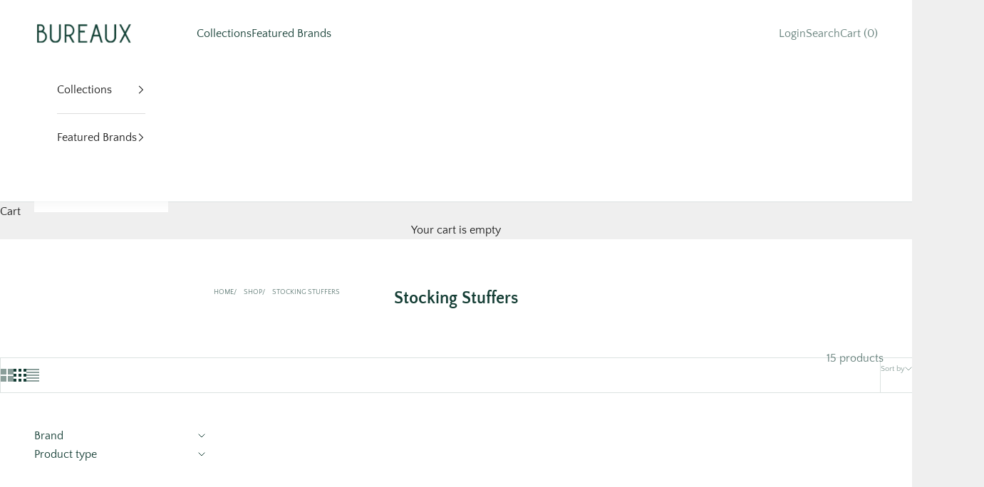

--- FILE ---
content_type: text/html; charset=utf-8
request_url: https://shopbureaux.com/en-us/collections/stocking-stuffers
body_size: 32246
content:
<!doctype html>

<html class="no-js" lang="en" dir="ltr">
  <head>
    <meta charset="utf-8">
    <meta name="viewport" content="width=device-width, initial-scale=1.0, height=device-height, minimum-scale=1.0, maximum-scale=5.0">

    <title>Stocking Stuffers</title><link rel="canonical" href="https://shopbureaux.com/en-us/collections/stocking-stuffers"><link rel="shortcut icon" href="//shopbureaux.com/cdn/shop/files/bureauxfavicon.png?v=1652762506&width=96">
      <link rel="apple-touch-icon" href="//shopbureaux.com/cdn/shop/files/bureauxfavicon.png?v=1652762506&width=180"><link rel="preconnect" href="https://fonts.shopifycdn.com" crossorigin><link rel="preload" href="//shopbureaux.com/cdn/fonts/josefin_sans/josefinsans_n7.4edc746dce14b53e39df223fba72d5f37c3d525d.woff2" as="font" type="font/woff2" crossorigin><link rel="preload" href="//shopbureaux.com/cdn/fonts/quattrocento_sans/quattrocentosans_n4.ce5e9bf514e68f53bdd875976847cf755c702eaa.woff2" as="font" type="font/woff2" crossorigin><meta property="og:type" content="website">
  <meta property="og:title" content="Stocking Stuffers"><meta property="og:image" content="http://shopbureaux.com/cdn/shop/files/2_406ec3b7-936e-4048-9044-686c0f0f8b2e.png?v=1655400616&width=2048">
  <meta property="og:image:secure_url" content="https://shopbureaux.com/cdn/shop/files/2_406ec3b7-936e-4048-9044-686c0f0f8b2e.png?v=1655400616&width=2048">
  <meta property="og:image:width" content="1200">
  <meta property="og:image:height" content="628"><meta property="og:url" content="https://shopbureaux.com/en-us/collections/stocking-stuffers">
<meta property="og:site_name" content="Bureaux Modern Mercantile"><meta name="twitter:card" content="summary"><meta name="twitter:title" content="Stocking Stuffers">
  <meta name="twitter:description" content=""><meta name="twitter:image" content="https://shopbureaux.com/cdn/shop/files/2_406ec3b7-936e-4048-9044-686c0f0f8b2e.png?crop=center&height=1200&v=1655400616&width=1200">
  <meta name="twitter:image:alt" content="">


  <script async crossorigin fetchpriority="high" src="/cdn/shopifycloud/importmap-polyfill/es-modules-shim.2.4.0.js"></script>
<script type="application/ld+json">
  {
    "@context": "https://schema.org",
    "@type": "BreadcrumbList",
  "itemListElement": [{
      "@type": "ListItem",
      "position": 1,
      "name": "Home",
      "item": "https://shopbureaux.com"
    },{
          "@type": "ListItem",
          "position": 2,
          "name": "Stocking Stuffers",
          "item": "https://shopbureaux.com/en-us/collections/stocking-stuffers"
        }]
  }
  </script>

<style>/* Typography (heading) */
  @font-face {
  font-family: "Josefin Sans";
  font-weight: 700;
  font-style: normal;
  font-display: fallback;
  src: url("//shopbureaux.com/cdn/fonts/josefin_sans/josefinsans_n7.4edc746dce14b53e39df223fba72d5f37c3d525d.woff2") format("woff2"),
       url("//shopbureaux.com/cdn/fonts/josefin_sans/josefinsans_n7.051568b12ab464ee8f0241094cdd7a1c80fbd08d.woff") format("woff");
}

@font-face {
  font-family: "Josefin Sans";
  font-weight: 700;
  font-style: italic;
  font-display: fallback;
  src: url("//shopbureaux.com/cdn/fonts/josefin_sans/josefinsans_i7.733dd5c50cdd7b706d9ec731b4016d1edd55db5e.woff2") format("woff2"),
       url("//shopbureaux.com/cdn/fonts/josefin_sans/josefinsans_i7.094ef86ca8f6eafea52b87b4f09feefb278e539d.woff") format("woff");
}

/* Typography (body) */
  @font-face {
  font-family: "Quattrocento Sans";
  font-weight: 400;
  font-style: normal;
  font-display: fallback;
  src: url("//shopbureaux.com/cdn/fonts/quattrocento_sans/quattrocentosans_n4.ce5e9bf514e68f53bdd875976847cf755c702eaa.woff2") format("woff2"),
       url("//shopbureaux.com/cdn/fonts/quattrocento_sans/quattrocentosans_n4.44bbfb57d228eb8bb083d1f98e7d96e16137abce.woff") format("woff");
}

@font-face {
  font-family: "Quattrocento Sans";
  font-weight: 400;
  font-style: italic;
  font-display: fallback;
  src: url("//shopbureaux.com/cdn/fonts/quattrocento_sans/quattrocentosans_i4.4f70b1e78f59fa1468e3436ab863ff0bf71e71bb.woff2") format("woff2"),
       url("//shopbureaux.com/cdn/fonts/quattrocento_sans/quattrocentosans_i4.b695efef5d957af404945574b7239740f79b899f.woff") format("woff");
}

@font-face {
  font-family: "Quattrocento Sans";
  font-weight: 700;
  font-style: normal;
  font-display: fallback;
  src: url("//shopbureaux.com/cdn/fonts/quattrocento_sans/quattrocentosans_n7.bdda9092621b2e3b4284b12e8f0c092969b176c1.woff2") format("woff2"),
       url("//shopbureaux.com/cdn/fonts/quattrocento_sans/quattrocentosans_n7.3f8ab2a91343269966c4aa4831bcd588e7ce07b9.woff") format("woff");
}

@font-face {
  font-family: "Quattrocento Sans";
  font-weight: 700;
  font-style: italic;
  font-display: fallback;
  src: url("//shopbureaux.com/cdn/fonts/quattrocento_sans/quattrocentosans_i7.49d754c8032546c24062cf385f8660abbb11ef1e.woff2") format("woff2"),
       url("//shopbureaux.com/cdn/fonts/quattrocento_sans/quattrocentosans_i7.567b0b818999022d5a9ccb99542d8ff8cdb497df.woff") format("woff");
}

:root {
    /* Container */
    --container-max-width: 100%;
    --container-xxs-max-width: 27.5rem; /* 440px */
    --container-xs-max-width: 42.5rem; /* 680px */
    --container-sm-max-width: 61.25rem; /* 980px */
    --container-md-max-width: 71.875rem; /* 1150px */
    --container-lg-max-width: 78.75rem; /* 1260px */
    --container-xl-max-width: 85rem; /* 1360px */
    --container-gutter: 1.25rem;

    --section-vertical-spacing: 2.5rem;
    --section-vertical-spacing-tight:2.5rem;

    --section-stack-gap:2.25rem;
    --section-stack-gap-tight:2.25rem;

    /* Form settings */
    --form-gap: 1.25rem; /* Gap between fieldset and submit button */
    --fieldset-gap: 1rem; /* Gap between each form input within a fieldset */
    --form-control-gap: 0.625rem; /* Gap between input and label (ignored for floating label) */
    --checkbox-control-gap: 0.75rem; /* Horizontal gap between checkbox and its associated label */
    --input-padding-block: 0.65rem; /* Vertical padding for input, textarea and native select */
    --input-padding-inline: 0.8rem; /* Horizontal padding for input, textarea and native select */
    --checkbox-size: 0.875rem; /* Size (width and height) for checkbox */

    /* Other sizes */
    --sticky-area-height: calc(var(--announcement-bar-is-sticky, 0) * var(--announcement-bar-height, 0px) + var(--header-is-sticky, 0) * var(--header-is-visible, 1) * var(--header-height, 0px));

    /* RTL support */
    --transform-logical-flip: 1;
    --transform-origin-start: left;
    --transform-origin-end: right;

    /**
     * ---------------------------------------------------------------------
     * TYPOGRAPHY
     * ---------------------------------------------------------------------
     */

    /* Font properties */
    --heading-font-family: "Josefin Sans", sans-serif;
    --heading-font-weight: 700;
    --heading-font-style: normal;
    --heading-text-transform: uppercase;
    --heading-letter-spacing: 0.0em;
    --text-font-family: "Quattrocento Sans", sans-serif;
    --text-font-weight: 400;
    --text-font-style: normal;
    --text-letter-spacing: 0.0em;
    --button-font: var(--text-font-style) var(--text-font-weight) var(--text-sm) / 1.65 var(--text-font-family);
    --button-text-transform: uppercase;
    --button-letter-spacing: 0.0em;

    /* Font sizes */--text-heading-size-factor: 1;
    --text-h1: max(0.6875rem, clamp(1.375rem, 1.146341463414634rem + 0.975609756097561vw, 2rem) * var(--text-heading-size-factor));
    --text-h2: max(0.6875rem, clamp(1.25rem, 1.0670731707317074rem + 0.7804878048780488vw, 1.75rem) * var(--text-heading-size-factor));
    --text-h3: max(0.6875rem, clamp(1.125rem, 1.0335365853658536rem + 0.3902439024390244vw, 1.375rem) * var(--text-heading-size-factor));
    --text-h4: max(0.6875rem, clamp(1rem, 0.9542682926829268rem + 0.1951219512195122vw, 1.125rem) * var(--text-heading-size-factor));
    --text-h5: calc(0.875rem * var(--text-heading-size-factor));
    --text-h6: calc(0.75rem * var(--text-heading-size-factor));

    --text-xs: 0.75rem;
    --text-sm: 0.8125rem;
    --text-base: 0.875rem;
    --text-lg: 1.0rem;
    --text-xl: 1.25rem;

    /* Rounded variables (used for border radius) */
    --rounded-full: 9999px;
    --button-border-radius: 0.0rem;
    --input-border-radius: 0.0rem;

    /* Box shadow */
    --shadow-sm: 0 2px 8px rgb(0 0 0 / 0.05);
    --shadow: 0 5px 15px rgb(0 0 0 / 0.05);
    --shadow-md: 0 5px 30px rgb(0 0 0 / 0.05);
    --shadow-block: px px px rgb(var(--text-primary) / 0.0);

    /**
     * ---------------------------------------------------------------------
     * OTHER
     * ---------------------------------------------------------------------
     */

    --checkmark-svg-url: url(//shopbureaux.com/cdn/shop/t/7/assets/checkmark.svg?v=77552481021870063511709870279);
    --cursor-zoom-in-svg-url: url(//shopbureaux.com/cdn/shop/t/7/assets/cursor-zoom-in.svg?v=53880737899771658811709870279);
  }

  [dir="rtl"]:root {
    /* RTL support */
    --transform-logical-flip: -1;
    --transform-origin-start: right;
    --transform-origin-end: left;
  }

  @media screen and (min-width: 700px) {
    :root {
      /* Typography (font size) */
      --text-xs: 0.875rem;
      --text-sm: 0.9375rem;
      --text-base: 1.0rem;
      --text-lg: 1.125rem;
      --text-xl: 1.375rem;

      /* Spacing settings */
      --container-gutter: 2rem;
    }
  }

  @media screen and (min-width: 1000px) {
    :root {
      /* Spacing settings */
      --container-gutter: 3rem;

      --section-vertical-spacing: 4rem;
      --section-vertical-spacing-tight: 4rem;

      --section-stack-gap:3rem;
      --section-stack-gap-tight:3rem;
    }
  }:root {/* Overlay used for modal */
    --page-overlay: 0 0 0 / 0.4;

    /* We use the first scheme background as default */
    --page-background: ;

    /* Product colors */
    --on-sale-text: 152 184 173;
    --on-sale-badge-background: 152 184 173;
    --on-sale-badge-text: 0 0 0 / 0.65;
    --sold-out-badge-background: 228 214 197;
    --sold-out-badge-text: 0 0 0 / 0.65;
    --custom-badge-background: 21 62 53;
    --custom-badge-text: 255 255 255;
    --star-color: 182 129 80;

    /* Status colors */
    --success-background: 212 227 203;
    --success-text: 48 122 7;
    --warning-background: 253 241 224;
    --warning-text: 237 138 0;
    --error-background: 248 204 204;
    --error-text: 227 44 43;
  }.color-scheme--scheme-1 {
      /* Color settings */--accent: 28 28 28;
      --text-color: 28 28 28;
      --background: 239 239 239 / 1.0;
      --background-without-opacity: 239 239 239;
      --background-gradient: ;--border-color: 207 207 207;/* Button colors */
      --button-background: 28 28 28;
      --button-text-color: 255 255 255;

      /* Circled buttons */
      --circle-button-background: 255 255 255;
      --circle-button-text-color: 28 28 28;
    }.shopify-section:has(.section-spacing.color-scheme--bg-609ecfcfee2f667ac6c12366fc6ece56) + .shopify-section:has(.section-spacing.color-scheme--bg-609ecfcfee2f667ac6c12366fc6ece56:not(.bordered-section)) .section-spacing {
      padding-block-start: 0;
    }.color-scheme--scheme-2 {
      /* Color settings */--accent: 28 28 28;
      --text-color: 28 28 28;
      --background: 255 255 255 / 1.0;
      --background-without-opacity: 255 255 255;
      --background-gradient: ;--border-color: 221 221 221;/* Button colors */
      --button-background: 28 28 28;
      --button-text-color: 255 255 255;

      /* Circled buttons */
      --circle-button-background: 255 255 255;
      --circle-button-text-color: 28 28 28;
    }.shopify-section:has(.section-spacing.color-scheme--bg-54922f2e920ba8346f6dc0fba343d673) + .shopify-section:has(.section-spacing.color-scheme--bg-54922f2e920ba8346f6dc0fba343d673:not(.bordered-section)) .section-spacing {
      padding-block-start: 0;
    }.color-scheme--scheme-3 {
      /* Color settings */--accent: 255 255 255;
      --text-color: 255 255 255;
      --background: 28 28 28 / 1.0;
      --background-without-opacity: 28 28 28;
      --background-gradient: ;--border-color: 62 62 62;/* Button colors */
      --button-background: 255 255 255;
      --button-text-color: 28 28 28;

      /* Circled buttons */
      --circle-button-background: 255 255 255;
      --circle-button-text-color: 28 28 28;
    }.shopify-section:has(.section-spacing.color-scheme--bg-c1f8cb21047e4797e94d0969dc5d1e44) + .shopify-section:has(.section-spacing.color-scheme--bg-c1f8cb21047e4797e94d0969dc5d1e44:not(.bordered-section)) .section-spacing {
      padding-block-start: 0;
    }.color-scheme--scheme-4 {
      /* Color settings */--accent: 255 255 255;
      --text-color: 255 255 255;
      --background: 0 0 0 / 0.0;
      --background-without-opacity: 0 0 0;
      --background-gradient: ;--border-color: 255 255 255;/* Button colors */
      --button-background: 255 255 255;
      --button-text-color: 28 28 28;

      /* Circled buttons */
      --circle-button-background: 255 255 255;
      --circle-button-text-color: 28 28 28;
    }.shopify-section:has(.section-spacing.color-scheme--bg-3671eee015764974ee0aef1536023e0f) + .shopify-section:has(.section-spacing.color-scheme--bg-3671eee015764974ee0aef1536023e0f:not(.bordered-section)) .section-spacing {
      padding-block-start: 0;
    }.color-scheme--scheme-2759d963-f201-46bc-8ba7-f9b725a7dda3 {
      /* Color settings */--accent: 228 214 197;
      --text-color: 21 62 53;
      --background: 255 255 255 / 1.0;
      --background-without-opacity: 255 255 255;
      --background-gradient: ;--border-color: 220 226 225;/* Button colors */
      --button-background: 228 214 197;
      --button-text-color: 255 255 255;

      /* Circled buttons */
      --circle-button-background: 255 255 255;
      --circle-button-text-color: 21 62 53;
    }.shopify-section:has(.section-spacing.color-scheme--bg-54922f2e920ba8346f6dc0fba343d673) + .shopify-section:has(.section-spacing.color-scheme--bg-54922f2e920ba8346f6dc0fba343d673:not(.bordered-section)) .section-spacing {
      padding-block-start: 0;
    }.color-scheme--dialog {
      /* Color settings */--accent: 28 28 28;
      --text-color: 28 28 28;
      --background: 255 255 255 / 1.0;
      --background-without-opacity: 255 255 255;
      --background-gradient: ;--border-color: 221 221 221;/* Button colors */
      --button-background: 28 28 28;
      --button-text-color: 255 255 255;

      /* Circled buttons */
      --circle-button-background: 255 255 255;
      --circle-button-text-color: 28 28 28;
    }
</style><script>
  document.documentElement.classList.replace('no-js', 'js');

  // This allows to expose several variables to the global scope, to be used in scripts
  window.themeVariables = {
    settings: {
      showPageTransition: false,
      pageType: "collection",
      moneyFormat: "${{amount}}",
      moneyWithCurrencyFormat: "${{amount}} USD",
      currencyCodeEnabled: false,
      cartType: "message",
      staggerMenuApparition: true
    },

    strings: {
      addToCartButton: "Add to cart",
      soldOutButton: "Sold out",
      preOrderButton: "Pre-order",
      unavailableButton: "Unavailable",
      addedToCart: "Added to your cart!",
      closeGallery: "Close gallery",
      zoomGallery: "Zoom picture",
      errorGallery: "Image cannot be loaded",
      soldOutBadge: "Sold out",
      discountBadge: "Save @@",
      sku: "SKU:",
      shippingEstimatorNoResults: "Sorry, we do not ship to your address.",
      shippingEstimatorOneResult: "There is one shipping rate for your address:",
      shippingEstimatorMultipleResults: "There are several shipping rates for your address:",
      shippingEstimatorError: "One or more error occurred while retrieving shipping rates:",
      next: "Next",
      previous: "Previous"
    },

    mediaQueries: {
      'sm': 'screen and (min-width: 700px)',
      'md': 'screen and (min-width: 1000px)',
      'lg': 'screen and (min-width: 1150px)',
      'xl': 'screen and (min-width: 1400px)',
      '2xl': 'screen and (min-width: 1600px)',
      'sm-max': 'screen and (max-width: 699px)',
      'md-max': 'screen and (max-width: 999px)',
      'lg-max': 'screen and (max-width: 1149px)',
      'xl-max': 'screen and (max-width: 1399px)',
      '2xl-max': 'screen and (max-width: 1599px)',
      'motion-safe': '(prefers-reduced-motion: no-preference)',
      'motion-reduce': '(prefers-reduced-motion: reduce)',
      'supports-hover': 'screen and (pointer: fine)',
      'supports-touch': 'screen and (hover: none)'
    }
  };</script><script>
      if (!(HTMLScriptElement.supports && HTMLScriptElement.supports('importmap'))) {
        const importMapPolyfill = document.createElement('script');
        importMapPolyfill.async = true;
        importMapPolyfill.src = "//shopbureaux.com/cdn/shop/t/7/assets/es-module-shims.min.js?v=46445230004644522171709870262";

        document.head.appendChild(importMapPolyfill);
      }
    </script>

    <script type="importmap">{
        "imports": {
          "vendor": "//shopbureaux.com/cdn/shop/t/7/assets/vendor.min.js?v=180270185114800816751709870262",
          "theme": "//shopbureaux.com/cdn/shop/t/7/assets/theme.js?v=35493969494130303711709870262",
          "photoswipe": "//shopbureaux.com/cdn/shop/t/7/assets/photoswipe.min.js?v=20290624223189769891709870262"
        }
      }
    </script>

    <script type="module" src="//shopbureaux.com/cdn/shop/t/7/assets/vendor.min.js?v=180270185114800816751709870262"></script>
    <script type="module" src="//shopbureaux.com/cdn/shop/t/7/assets/theme.js?v=35493969494130303711709870262"></script>

    <script>window.performance && window.performance.mark && window.performance.mark('shopify.content_for_header.start');</script><meta name="facebook-domain-verification" content="hg4lea26i41q5orn0gqj0ebyleizrd">
<meta name="google-site-verification" content="EJy4x1rgOoUIYaUUtUW4J4ObZLa-fwOcaU4usPVywRc">
<meta id="shopify-digital-wallet" name="shopify-digital-wallet" content="/63138955497/digital_wallets/dialog">
<meta name="shopify-checkout-api-token" content="76deb49e187e8d1da314b336354886f4">
<meta id="in-context-paypal-metadata" data-shop-id="63138955497" data-venmo-supported="false" data-environment="production" data-locale="en_US" data-paypal-v4="true" data-currency="USD">
<link rel="alternate" type="application/atom+xml" title="Feed" href="/en-us/collections/stocking-stuffers.atom" />
<link rel="alternate" hreflang="x-default" href="https://shopbureaux.com/collections/stocking-stuffers">
<link rel="alternate" hreflang="en" href="https://shopbureaux.com/collections/stocking-stuffers">
<link rel="alternate" hreflang="en-US" href="https://shopbureaux.com/en-us/collections/stocking-stuffers">
<link rel="alternate" type="application/json+oembed" href="https://shopbureaux.com/en-us/collections/stocking-stuffers.oembed">
<script async="async" src="/checkouts/internal/preloads.js?locale=en-US"></script>
<link rel="preconnect" href="https://shop.app" crossorigin="anonymous">
<script async="async" src="https://shop.app/checkouts/internal/preloads.js?locale=en-US&shop_id=63138955497" crossorigin="anonymous"></script>
<script id="apple-pay-shop-capabilities" type="application/json">{"shopId":63138955497,"countryCode":"CA","currencyCode":"USD","merchantCapabilities":["supports3DS"],"merchantId":"gid:\/\/shopify\/Shop\/63138955497","merchantName":"Bureaux Modern Mercantile","requiredBillingContactFields":["postalAddress","email"],"requiredShippingContactFields":["postalAddress","email"],"shippingType":"shipping","supportedNetworks":["visa","masterCard","amex","discover","interac","jcb"],"total":{"type":"pending","label":"Bureaux Modern Mercantile","amount":"1.00"},"shopifyPaymentsEnabled":true,"supportsSubscriptions":true}</script>
<script id="shopify-features" type="application/json">{"accessToken":"76deb49e187e8d1da314b336354886f4","betas":["rich-media-storefront-analytics"],"domain":"shopbureaux.com","predictiveSearch":true,"shopId":63138955497,"locale":"en"}</script>
<script>var Shopify = Shopify || {};
Shopify.shop = "bureaux-modern-mercantile.myshopify.com";
Shopify.locale = "en";
Shopify.currency = {"active":"USD","rate":"0.73248546"};
Shopify.country = "US";
Shopify.theme = {"name":"Updated copy of Prestige Update 101123","id":140022284521,"schema_name":"Prestige","schema_version":"9.2.0","theme_store_id":855,"role":"main"};
Shopify.theme.handle = "null";
Shopify.theme.style = {"id":null,"handle":null};
Shopify.cdnHost = "shopbureaux.com/cdn";
Shopify.routes = Shopify.routes || {};
Shopify.routes.root = "/en-us/";</script>
<script type="module">!function(o){(o.Shopify=o.Shopify||{}).modules=!0}(window);</script>
<script>!function(o){function n(){var o=[];function n(){o.push(Array.prototype.slice.apply(arguments))}return n.q=o,n}var t=o.Shopify=o.Shopify||{};t.loadFeatures=n(),t.autoloadFeatures=n()}(window);</script>
<script>
  window.ShopifyPay = window.ShopifyPay || {};
  window.ShopifyPay.apiHost = "shop.app\/pay";
  window.ShopifyPay.redirectState = null;
</script>
<script id="shop-js-analytics" type="application/json">{"pageType":"collection"}</script>
<script defer="defer" async type="module" src="//shopbureaux.com/cdn/shopifycloud/shop-js/modules/v2/client.init-shop-cart-sync_DlSlHazZ.en.esm.js"></script>
<script defer="defer" async type="module" src="//shopbureaux.com/cdn/shopifycloud/shop-js/modules/v2/chunk.common_D16XZWos.esm.js"></script>
<script type="module">
  await import("//shopbureaux.com/cdn/shopifycloud/shop-js/modules/v2/client.init-shop-cart-sync_DlSlHazZ.en.esm.js");
await import("//shopbureaux.com/cdn/shopifycloud/shop-js/modules/v2/chunk.common_D16XZWos.esm.js");

  window.Shopify.SignInWithShop?.initShopCartSync?.({"fedCMEnabled":true,"windoidEnabled":true});

</script>
<script>
  window.Shopify = window.Shopify || {};
  if (!window.Shopify.featureAssets) window.Shopify.featureAssets = {};
  window.Shopify.featureAssets['shop-js'] = {"shop-cart-sync":["modules/v2/client.shop-cart-sync_DKWYiEUO.en.esm.js","modules/v2/chunk.common_D16XZWos.esm.js"],"init-fed-cm":["modules/v2/client.init-fed-cm_vfPMjZAC.en.esm.js","modules/v2/chunk.common_D16XZWos.esm.js"],"init-shop-email-lookup-coordinator":["modules/v2/client.init-shop-email-lookup-coordinator_CR38P6MB.en.esm.js","modules/v2/chunk.common_D16XZWos.esm.js"],"init-shop-cart-sync":["modules/v2/client.init-shop-cart-sync_DlSlHazZ.en.esm.js","modules/v2/chunk.common_D16XZWos.esm.js"],"shop-cash-offers":["modules/v2/client.shop-cash-offers_CJw4IQ6B.en.esm.js","modules/v2/chunk.common_D16XZWos.esm.js","modules/v2/chunk.modal_UwFWkumu.esm.js"],"shop-toast-manager":["modules/v2/client.shop-toast-manager_BY778Uv6.en.esm.js","modules/v2/chunk.common_D16XZWos.esm.js"],"init-windoid":["modules/v2/client.init-windoid_DVhZdEm3.en.esm.js","modules/v2/chunk.common_D16XZWos.esm.js"],"shop-button":["modules/v2/client.shop-button_D2ZzKUPa.en.esm.js","modules/v2/chunk.common_D16XZWos.esm.js"],"avatar":["modules/v2/client.avatar_BTnouDA3.en.esm.js"],"init-customer-accounts-sign-up":["modules/v2/client.init-customer-accounts-sign-up_CQZUmjGN.en.esm.js","modules/v2/client.shop-login-button_Cu5K-F7X.en.esm.js","modules/v2/chunk.common_D16XZWos.esm.js","modules/v2/chunk.modal_UwFWkumu.esm.js"],"pay-button":["modules/v2/client.pay-button_CcBqbGU7.en.esm.js","modules/v2/chunk.common_D16XZWos.esm.js"],"init-shop-for-new-customer-accounts":["modules/v2/client.init-shop-for-new-customer-accounts_B5DR5JTE.en.esm.js","modules/v2/client.shop-login-button_Cu5K-F7X.en.esm.js","modules/v2/chunk.common_D16XZWos.esm.js","modules/v2/chunk.modal_UwFWkumu.esm.js"],"shop-login-button":["modules/v2/client.shop-login-button_Cu5K-F7X.en.esm.js","modules/v2/chunk.common_D16XZWos.esm.js","modules/v2/chunk.modal_UwFWkumu.esm.js"],"shop-follow-button":["modules/v2/client.shop-follow-button_BX8Slf17.en.esm.js","modules/v2/chunk.common_D16XZWos.esm.js","modules/v2/chunk.modal_UwFWkumu.esm.js"],"init-customer-accounts":["modules/v2/client.init-customer-accounts_DjKkmQ2w.en.esm.js","modules/v2/client.shop-login-button_Cu5K-F7X.en.esm.js","modules/v2/chunk.common_D16XZWos.esm.js","modules/v2/chunk.modal_UwFWkumu.esm.js"],"lead-capture":["modules/v2/client.lead-capture_ChWCg7nV.en.esm.js","modules/v2/chunk.common_D16XZWos.esm.js","modules/v2/chunk.modal_UwFWkumu.esm.js"],"checkout-modal":["modules/v2/client.checkout-modal_DPnpVyv-.en.esm.js","modules/v2/chunk.common_D16XZWos.esm.js","modules/v2/chunk.modal_UwFWkumu.esm.js"],"shop-login":["modules/v2/client.shop-login_leRXJtcZ.en.esm.js","modules/v2/chunk.common_D16XZWos.esm.js","modules/v2/chunk.modal_UwFWkumu.esm.js"],"payment-terms":["modules/v2/client.payment-terms_Bp9K0NXD.en.esm.js","modules/v2/chunk.common_D16XZWos.esm.js","modules/v2/chunk.modal_UwFWkumu.esm.js"]};
</script>
<script id="__st">var __st={"a":63138955497,"offset":-28800,"reqid":"d2185882-187e-49b0-af53-7ab60e125581-1768588420","pageurl":"shopbureaux.com\/en-us\/collections\/stocking-stuffers","u":"deebbfee6106","p":"collection","rtyp":"collection","rid":406969483497};</script>
<script>window.ShopifyPaypalV4VisibilityTracking = true;</script>
<script id="captcha-bootstrap">!function(){'use strict';const t='contact',e='account',n='new_comment',o=[[t,t],['blogs',n],['comments',n],[t,'customer']],c=[[e,'customer_login'],[e,'guest_login'],[e,'recover_customer_password'],[e,'create_customer']],r=t=>t.map((([t,e])=>`form[action*='/${t}']:not([data-nocaptcha='true']) input[name='form_type'][value='${e}']`)).join(','),a=t=>()=>t?[...document.querySelectorAll(t)].map((t=>t.form)):[];function s(){const t=[...o],e=r(t);return a(e)}const i='password',u='form_key',d=['recaptcha-v3-token','g-recaptcha-response','h-captcha-response',i],f=()=>{try{return window.sessionStorage}catch{return}},m='__shopify_v',_=t=>t.elements[u];function p(t,e,n=!1){try{const o=window.sessionStorage,c=JSON.parse(o.getItem(e)),{data:r}=function(t){const{data:e,action:n}=t;return t[m]||n?{data:e,action:n}:{data:t,action:n}}(c);for(const[e,n]of Object.entries(r))t.elements[e]&&(t.elements[e].value=n);n&&o.removeItem(e)}catch(o){console.error('form repopulation failed',{error:o})}}const l='form_type',E='cptcha';function T(t){t.dataset[E]=!0}const w=window,h=w.document,L='Shopify',v='ce_forms',y='captcha';let A=!1;((t,e)=>{const n=(g='f06e6c50-85a8-45c8-87d0-21a2b65856fe',I='https://cdn.shopify.com/shopifycloud/storefront-forms-hcaptcha/ce_storefront_forms_captcha_hcaptcha.v1.5.2.iife.js',D={infoText:'Protected by hCaptcha',privacyText:'Privacy',termsText:'Terms'},(t,e,n)=>{const o=w[L][v],c=o.bindForm;if(c)return c(t,g,e,D).then(n);var r;o.q.push([[t,g,e,D],n]),r=I,A||(h.body.append(Object.assign(h.createElement('script'),{id:'captcha-provider',async:!0,src:r})),A=!0)});var g,I,D;w[L]=w[L]||{},w[L][v]=w[L][v]||{},w[L][v].q=[],w[L][y]=w[L][y]||{},w[L][y].protect=function(t,e){n(t,void 0,e),T(t)},Object.freeze(w[L][y]),function(t,e,n,w,h,L){const[v,y,A,g]=function(t,e,n){const i=e?o:[],u=t?c:[],d=[...i,...u],f=r(d),m=r(i),_=r(d.filter((([t,e])=>n.includes(e))));return[a(f),a(m),a(_),s()]}(w,h,L),I=t=>{const e=t.target;return e instanceof HTMLFormElement?e:e&&e.form},D=t=>v().includes(t);t.addEventListener('submit',(t=>{const e=I(t);if(!e)return;const n=D(e)&&!e.dataset.hcaptchaBound&&!e.dataset.recaptchaBound,o=_(e),c=g().includes(e)&&(!o||!o.value);(n||c)&&t.preventDefault(),c&&!n&&(function(t){try{if(!f())return;!function(t){const e=f();if(!e)return;const n=_(t);if(!n)return;const o=n.value;o&&e.removeItem(o)}(t);const e=Array.from(Array(32),(()=>Math.random().toString(36)[2])).join('');!function(t,e){_(t)||t.append(Object.assign(document.createElement('input'),{type:'hidden',name:u})),t.elements[u].value=e}(t,e),function(t,e){const n=f();if(!n)return;const o=[...t.querySelectorAll(`input[type='${i}']`)].map((({name:t})=>t)),c=[...d,...o],r={};for(const[a,s]of new FormData(t).entries())c.includes(a)||(r[a]=s);n.setItem(e,JSON.stringify({[m]:1,action:t.action,data:r}))}(t,e)}catch(e){console.error('failed to persist form',e)}}(e),e.submit())}));const S=(t,e)=>{t&&!t.dataset[E]&&(n(t,e.some((e=>e===t))),T(t))};for(const o of['focusin','change'])t.addEventListener(o,(t=>{const e=I(t);D(e)&&S(e,y())}));const B=e.get('form_key'),M=e.get(l),P=B&&M;t.addEventListener('DOMContentLoaded',(()=>{const t=y();if(P)for(const e of t)e.elements[l].value===M&&p(e,B);[...new Set([...A(),...v().filter((t=>'true'===t.dataset.shopifyCaptcha))])].forEach((e=>S(e,t)))}))}(h,new URLSearchParams(w.location.search),n,t,e,['guest_login'])})(!0,!0)}();</script>
<script integrity="sha256-4kQ18oKyAcykRKYeNunJcIwy7WH5gtpwJnB7kiuLZ1E=" data-source-attribution="shopify.loadfeatures" defer="defer" src="//shopbureaux.com/cdn/shopifycloud/storefront/assets/storefront/load_feature-a0a9edcb.js" crossorigin="anonymous"></script>
<script crossorigin="anonymous" defer="defer" src="//shopbureaux.com/cdn/shopifycloud/storefront/assets/shopify_pay/storefront-65b4c6d7.js?v=20250812"></script>
<script data-source-attribution="shopify.dynamic_checkout.dynamic.init">var Shopify=Shopify||{};Shopify.PaymentButton=Shopify.PaymentButton||{isStorefrontPortableWallets:!0,init:function(){window.Shopify.PaymentButton.init=function(){};var t=document.createElement("script");t.src="https://shopbureaux.com/cdn/shopifycloud/portable-wallets/latest/portable-wallets.en.js",t.type="module",document.head.appendChild(t)}};
</script>
<script data-source-attribution="shopify.dynamic_checkout.buyer_consent">
  function portableWalletsHideBuyerConsent(e){var t=document.getElementById("shopify-buyer-consent"),n=document.getElementById("shopify-subscription-policy-button");t&&n&&(t.classList.add("hidden"),t.setAttribute("aria-hidden","true"),n.removeEventListener("click",e))}function portableWalletsShowBuyerConsent(e){var t=document.getElementById("shopify-buyer-consent"),n=document.getElementById("shopify-subscription-policy-button");t&&n&&(t.classList.remove("hidden"),t.removeAttribute("aria-hidden"),n.addEventListener("click",e))}window.Shopify?.PaymentButton&&(window.Shopify.PaymentButton.hideBuyerConsent=portableWalletsHideBuyerConsent,window.Shopify.PaymentButton.showBuyerConsent=portableWalletsShowBuyerConsent);
</script>
<script data-source-attribution="shopify.dynamic_checkout.cart.bootstrap">document.addEventListener("DOMContentLoaded",(function(){function t(){return document.querySelector("shopify-accelerated-checkout-cart, shopify-accelerated-checkout")}if(t())Shopify.PaymentButton.init();else{new MutationObserver((function(e,n){t()&&(Shopify.PaymentButton.init(),n.disconnect())})).observe(document.body,{childList:!0,subtree:!0})}}));
</script>
<link id="shopify-accelerated-checkout-styles" rel="stylesheet" media="screen" href="https://shopbureaux.com/cdn/shopifycloud/portable-wallets/latest/accelerated-checkout-backwards-compat.css" crossorigin="anonymous">
<style id="shopify-accelerated-checkout-cart">
        #shopify-buyer-consent {
  margin-top: 1em;
  display: inline-block;
  width: 100%;
}

#shopify-buyer-consent.hidden {
  display: none;
}

#shopify-subscription-policy-button {
  background: none;
  border: none;
  padding: 0;
  text-decoration: underline;
  font-size: inherit;
  cursor: pointer;
}

#shopify-subscription-policy-button::before {
  box-shadow: none;
}

      </style>

<script>window.performance && window.performance.mark && window.performance.mark('shopify.content_for_header.end');</script>
<link href="//shopbureaux.com/cdn/shop/t/7/assets/theme.css?v=89055812386122986871709870262" rel="stylesheet" type="text/css" media="all" /><!-- BEGIN app block: shopify://apps/klaviyo-email-marketing-sms/blocks/klaviyo-onsite-embed/2632fe16-c075-4321-a88b-50b567f42507 -->












  <script async src="https://static.klaviyo.com/onsite/js/VmPVe2/klaviyo.js?company_id=VmPVe2"></script>
  <script>!function(){if(!window.klaviyo){window._klOnsite=window._klOnsite||[];try{window.klaviyo=new Proxy({},{get:function(n,i){return"push"===i?function(){var n;(n=window._klOnsite).push.apply(n,arguments)}:function(){for(var n=arguments.length,o=new Array(n),w=0;w<n;w++)o[w]=arguments[w];var t="function"==typeof o[o.length-1]?o.pop():void 0,e=new Promise((function(n){window._klOnsite.push([i].concat(o,[function(i){t&&t(i),n(i)}]))}));return e}}})}catch(n){window.klaviyo=window.klaviyo||[],window.klaviyo.push=function(){var n;(n=window._klOnsite).push.apply(n,arguments)}}}}();</script>

  




  <script>
    window.klaviyoReviewsProductDesignMode = false
  </script>







<!-- END app block --><link href="https://monorail-edge.shopifysvc.com" rel="dns-prefetch">
<script>(function(){if ("sendBeacon" in navigator && "performance" in window) {try {var session_token_from_headers = performance.getEntriesByType('navigation')[0].serverTiming.find(x => x.name == '_s').description;} catch {var session_token_from_headers = undefined;}var session_cookie_matches = document.cookie.match(/_shopify_s=([^;]*)/);var session_token_from_cookie = session_cookie_matches && session_cookie_matches.length === 2 ? session_cookie_matches[1] : "";var session_token = session_token_from_headers || session_token_from_cookie || "";function handle_abandonment_event(e) {var entries = performance.getEntries().filter(function(entry) {return /monorail-edge.shopifysvc.com/.test(entry.name);});if (!window.abandonment_tracked && entries.length === 0) {window.abandonment_tracked = true;var currentMs = Date.now();var navigation_start = performance.timing.navigationStart;var payload = {shop_id: 63138955497,url: window.location.href,navigation_start,duration: currentMs - navigation_start,session_token,page_type: "collection"};window.navigator.sendBeacon("https://monorail-edge.shopifysvc.com/v1/produce", JSON.stringify({schema_id: "online_store_buyer_site_abandonment/1.1",payload: payload,metadata: {event_created_at_ms: currentMs,event_sent_at_ms: currentMs}}));}}window.addEventListener('pagehide', handle_abandonment_event);}}());</script>
<script id="web-pixels-manager-setup">(function e(e,d,r,n,o){if(void 0===o&&(o={}),!Boolean(null===(a=null===(i=window.Shopify)||void 0===i?void 0:i.analytics)||void 0===a?void 0:a.replayQueue)){var i,a;window.Shopify=window.Shopify||{};var t=window.Shopify;t.analytics=t.analytics||{};var s=t.analytics;s.replayQueue=[],s.publish=function(e,d,r){return s.replayQueue.push([e,d,r]),!0};try{self.performance.mark("wpm:start")}catch(e){}var l=function(){var e={modern:/Edge?\/(1{2}[4-9]|1[2-9]\d|[2-9]\d{2}|\d{4,})\.\d+(\.\d+|)|Firefox\/(1{2}[4-9]|1[2-9]\d|[2-9]\d{2}|\d{4,})\.\d+(\.\d+|)|Chrom(ium|e)\/(9{2}|\d{3,})\.\d+(\.\d+|)|(Maci|X1{2}).+ Version\/(15\.\d+|(1[6-9]|[2-9]\d|\d{3,})\.\d+)([,.]\d+|)( \(\w+\)|)( Mobile\/\w+|) Safari\/|Chrome.+OPR\/(9{2}|\d{3,})\.\d+\.\d+|(CPU[ +]OS|iPhone[ +]OS|CPU[ +]iPhone|CPU IPhone OS|CPU iPad OS)[ +]+(15[._]\d+|(1[6-9]|[2-9]\d|\d{3,})[._]\d+)([._]\d+|)|Android:?[ /-](13[3-9]|1[4-9]\d|[2-9]\d{2}|\d{4,})(\.\d+|)(\.\d+|)|Android.+Firefox\/(13[5-9]|1[4-9]\d|[2-9]\d{2}|\d{4,})\.\d+(\.\d+|)|Android.+Chrom(ium|e)\/(13[3-9]|1[4-9]\d|[2-9]\d{2}|\d{4,})\.\d+(\.\d+|)|SamsungBrowser\/([2-9]\d|\d{3,})\.\d+/,legacy:/Edge?\/(1[6-9]|[2-9]\d|\d{3,})\.\d+(\.\d+|)|Firefox\/(5[4-9]|[6-9]\d|\d{3,})\.\d+(\.\d+|)|Chrom(ium|e)\/(5[1-9]|[6-9]\d|\d{3,})\.\d+(\.\d+|)([\d.]+$|.*Safari\/(?![\d.]+ Edge\/[\d.]+$))|(Maci|X1{2}).+ Version\/(10\.\d+|(1[1-9]|[2-9]\d|\d{3,})\.\d+)([,.]\d+|)( \(\w+\)|)( Mobile\/\w+|) Safari\/|Chrome.+OPR\/(3[89]|[4-9]\d|\d{3,})\.\d+\.\d+|(CPU[ +]OS|iPhone[ +]OS|CPU[ +]iPhone|CPU IPhone OS|CPU iPad OS)[ +]+(10[._]\d+|(1[1-9]|[2-9]\d|\d{3,})[._]\d+)([._]\d+|)|Android:?[ /-](13[3-9]|1[4-9]\d|[2-9]\d{2}|\d{4,})(\.\d+|)(\.\d+|)|Mobile Safari.+OPR\/([89]\d|\d{3,})\.\d+\.\d+|Android.+Firefox\/(13[5-9]|1[4-9]\d|[2-9]\d{2}|\d{4,})\.\d+(\.\d+|)|Android.+Chrom(ium|e)\/(13[3-9]|1[4-9]\d|[2-9]\d{2}|\d{4,})\.\d+(\.\d+|)|Android.+(UC? ?Browser|UCWEB|U3)[ /]?(15\.([5-9]|\d{2,})|(1[6-9]|[2-9]\d|\d{3,})\.\d+)\.\d+|SamsungBrowser\/(5\.\d+|([6-9]|\d{2,})\.\d+)|Android.+MQ{2}Browser\/(14(\.(9|\d{2,})|)|(1[5-9]|[2-9]\d|\d{3,})(\.\d+|))(\.\d+|)|K[Aa][Ii]OS\/(3\.\d+|([4-9]|\d{2,})\.\d+)(\.\d+|)/},d=e.modern,r=e.legacy,n=navigator.userAgent;return n.match(d)?"modern":n.match(r)?"legacy":"unknown"}(),u="modern"===l?"modern":"legacy",c=(null!=n?n:{modern:"",legacy:""})[u],f=function(e){return[e.baseUrl,"/wpm","/b",e.hashVersion,"modern"===e.buildTarget?"m":"l",".js"].join("")}({baseUrl:d,hashVersion:r,buildTarget:u}),m=function(e){var d=e.version,r=e.bundleTarget,n=e.surface,o=e.pageUrl,i=e.monorailEndpoint;return{emit:function(e){var a=e.status,t=e.errorMsg,s=(new Date).getTime(),l=JSON.stringify({metadata:{event_sent_at_ms:s},events:[{schema_id:"web_pixels_manager_load/3.1",payload:{version:d,bundle_target:r,page_url:o,status:a,surface:n,error_msg:t},metadata:{event_created_at_ms:s}}]});if(!i)return console&&console.warn&&console.warn("[Web Pixels Manager] No Monorail endpoint provided, skipping logging."),!1;try{return self.navigator.sendBeacon.bind(self.navigator)(i,l)}catch(e){}var u=new XMLHttpRequest;try{return u.open("POST",i,!0),u.setRequestHeader("Content-Type","text/plain"),u.send(l),!0}catch(e){return console&&console.warn&&console.warn("[Web Pixels Manager] Got an unhandled error while logging to Monorail."),!1}}}}({version:r,bundleTarget:l,surface:e.surface,pageUrl:self.location.href,monorailEndpoint:e.monorailEndpoint});try{o.browserTarget=l,function(e){var d=e.src,r=e.async,n=void 0===r||r,o=e.onload,i=e.onerror,a=e.sri,t=e.scriptDataAttributes,s=void 0===t?{}:t,l=document.createElement("script"),u=document.querySelector("head"),c=document.querySelector("body");if(l.async=n,l.src=d,a&&(l.integrity=a,l.crossOrigin="anonymous"),s)for(var f in s)if(Object.prototype.hasOwnProperty.call(s,f))try{l.dataset[f]=s[f]}catch(e){}if(o&&l.addEventListener("load",o),i&&l.addEventListener("error",i),u)u.appendChild(l);else{if(!c)throw new Error("Did not find a head or body element to append the script");c.appendChild(l)}}({src:f,async:!0,onload:function(){if(!function(){var e,d;return Boolean(null===(d=null===(e=window.Shopify)||void 0===e?void 0:e.analytics)||void 0===d?void 0:d.initialized)}()){var d=window.webPixelsManager.init(e)||void 0;if(d){var r=window.Shopify.analytics;r.replayQueue.forEach((function(e){var r=e[0],n=e[1],o=e[2];d.publishCustomEvent(r,n,o)})),r.replayQueue=[],r.publish=d.publishCustomEvent,r.visitor=d.visitor,r.initialized=!0}}},onerror:function(){return m.emit({status:"failed",errorMsg:"".concat(f," has failed to load")})},sri:function(e){var d=/^sha384-[A-Za-z0-9+/=]+$/;return"string"==typeof e&&d.test(e)}(c)?c:"",scriptDataAttributes:o}),m.emit({status:"loading"})}catch(e){m.emit({status:"failed",errorMsg:(null==e?void 0:e.message)||"Unknown error"})}}})({shopId: 63138955497,storefrontBaseUrl: "https://shopbureaux.com",extensionsBaseUrl: "https://extensions.shopifycdn.com/cdn/shopifycloud/web-pixels-manager",monorailEndpoint: "https://monorail-edge.shopifysvc.com/unstable/produce_batch",surface: "storefront-renderer",enabledBetaFlags: ["2dca8a86"],webPixelsConfigList: [{"id":"417628393","configuration":"{\"config\":\"{\\\"pixel_id\\\":\\\"G-YHTYYMRHRL\\\",\\\"target_country\\\":\\\"CA\\\",\\\"gtag_events\\\":[{\\\"type\\\":\\\"begin_checkout\\\",\\\"action_label\\\":\\\"G-YHTYYMRHRL\\\"},{\\\"type\\\":\\\"search\\\",\\\"action_label\\\":\\\"G-YHTYYMRHRL\\\"},{\\\"type\\\":\\\"view_item\\\",\\\"action_label\\\":[\\\"G-YHTYYMRHRL\\\",\\\"MC-EEXGMG0NBG\\\"]},{\\\"type\\\":\\\"purchase\\\",\\\"action_label\\\":[\\\"G-YHTYYMRHRL\\\",\\\"MC-EEXGMG0NBG\\\"]},{\\\"type\\\":\\\"page_view\\\",\\\"action_label\\\":[\\\"G-YHTYYMRHRL\\\",\\\"MC-EEXGMG0NBG\\\"]},{\\\"type\\\":\\\"add_payment_info\\\",\\\"action_label\\\":\\\"G-YHTYYMRHRL\\\"},{\\\"type\\\":\\\"add_to_cart\\\",\\\"action_label\\\":\\\"G-YHTYYMRHRL\\\"}],\\\"enable_monitoring_mode\\\":false}\"}","eventPayloadVersion":"v1","runtimeContext":"OPEN","scriptVersion":"b2a88bafab3e21179ed38636efcd8a93","type":"APP","apiClientId":1780363,"privacyPurposes":[],"dataSharingAdjustments":{"protectedCustomerApprovalScopes":["read_customer_address","read_customer_email","read_customer_name","read_customer_personal_data","read_customer_phone"]}},{"id":"165413097","configuration":"{\"pixel_id\":\"788753435196646\",\"pixel_type\":\"facebook_pixel\",\"metaapp_system_user_token\":\"-\"}","eventPayloadVersion":"v1","runtimeContext":"OPEN","scriptVersion":"ca16bc87fe92b6042fbaa3acc2fbdaa6","type":"APP","apiClientId":2329312,"privacyPurposes":["ANALYTICS","MARKETING","SALE_OF_DATA"],"dataSharingAdjustments":{"protectedCustomerApprovalScopes":["read_customer_address","read_customer_email","read_customer_name","read_customer_personal_data","read_customer_phone"]}},{"id":"86180073","configuration":"{\"tagID\":\"2614144496989\"}","eventPayloadVersion":"v1","runtimeContext":"STRICT","scriptVersion":"18031546ee651571ed29edbe71a3550b","type":"APP","apiClientId":3009811,"privacyPurposes":["ANALYTICS","MARKETING","SALE_OF_DATA"],"dataSharingAdjustments":{"protectedCustomerApprovalScopes":["read_customer_address","read_customer_email","read_customer_name","read_customer_personal_data","read_customer_phone"]}},{"id":"shopify-app-pixel","configuration":"{}","eventPayloadVersion":"v1","runtimeContext":"STRICT","scriptVersion":"0450","apiClientId":"shopify-pixel","type":"APP","privacyPurposes":["ANALYTICS","MARKETING"]},{"id":"shopify-custom-pixel","eventPayloadVersion":"v1","runtimeContext":"LAX","scriptVersion":"0450","apiClientId":"shopify-pixel","type":"CUSTOM","privacyPurposes":["ANALYTICS","MARKETING"]}],isMerchantRequest: false,initData: {"shop":{"name":"Bureaux Modern Mercantile","paymentSettings":{"currencyCode":"CAD"},"myshopifyDomain":"bureaux-modern-mercantile.myshopify.com","countryCode":"CA","storefrontUrl":"https:\/\/shopbureaux.com\/en-us"},"customer":null,"cart":null,"checkout":null,"productVariants":[],"purchasingCompany":null},},"https://shopbureaux.com/cdn","fcfee988w5aeb613cpc8e4bc33m6693e112",{"modern":"","legacy":""},{"shopId":"63138955497","storefrontBaseUrl":"https:\/\/shopbureaux.com","extensionBaseUrl":"https:\/\/extensions.shopifycdn.com\/cdn\/shopifycloud\/web-pixels-manager","surface":"storefront-renderer","enabledBetaFlags":"[\"2dca8a86\"]","isMerchantRequest":"false","hashVersion":"fcfee988w5aeb613cpc8e4bc33m6693e112","publish":"custom","events":"[[\"page_viewed\",{}],[\"collection_viewed\",{\"collection\":{\"id\":\"406969483497\",\"title\":\"Stocking Stuffers\",\"productVariants\":[{\"price\":{\"amount\":9.0,\"currencyCode\":\"USD\"},\"product\":{\"title\":\"Vegan Bath Milk Single Serve - Calm\",\"vendor\":\"Well Kept\",\"id\":\"7768483660009\",\"untranslatedTitle\":\"Vegan Bath Milk Single Serve - Calm\",\"url\":\"\/en-us\/products\/well-kept-bath-milk-single-serve-calm\",\"type\":\"\"},\"id\":\"43291339948265\",\"image\":{\"src\":\"\/\/shopbureaux.com\/cdn\/shop\/products\/well-kept-index-2.png?v=1656517553\"},\"sku\":\"WKPT-210000009596\",\"title\":\"Default Title\",\"untranslatedTitle\":\"Default Title\"},{\"price\":{\"amount\":9.0,\"currencyCode\":\"USD\"},\"product\":{\"title\":\"Single Serve Soaking Salts - Rose\",\"vendor\":\"Well Kept\",\"id\":\"7768483725545\",\"untranslatedTitle\":\"Single Serve Soaking Salts - Rose\",\"url\":\"\/en-us\/products\/copy-of-well-kept-single-serve-soaking-salts-ivory\",\"type\":\"Bath Bombs \u0026 Salts\"},\"id\":\"43291340013801\",\"image\":{\"src\":\"\/\/shopbureaux.com\/cdn\/shop\/products\/5_6455858c-b351-4e00-b61b-dfb91d76678d.png?v=1656517555\"},\"sku\":\"WKPT-210000011263\",\"title\":\"Default Title\",\"untranslatedTitle\":\"Default Title\"},{\"price\":{\"amount\":9.0,\"currencyCode\":\"USD\"},\"product\":{\"title\":\"Single Serve Soaking Salts - Ivory\",\"vendor\":\"Well Kept\",\"id\":\"7768483692777\",\"untranslatedTitle\":\"Single Serve Soaking Salts - Ivory\",\"url\":\"\/en-us\/products\/well-kept-single-serve-soaking-salts-ivory\",\"type\":\"Bath Bombs \u0026 Salts\"},\"id\":\"43291339981033\",\"image\":{\"src\":\"\/\/shopbureaux.com\/cdn\/shop\/products\/6_eb7addf8-b41d-41c7-8174-22bd43fa67c4.png?v=1656517552\"},\"sku\":\"WKPT-210000010087\",\"title\":\"Default Title\",\"untranslatedTitle\":\"Default Title\"},{\"price\":{\"amount\":9.0,\"currencyCode\":\"USD\"},\"product\":{\"title\":\"Vegan Bath Milk Single Serve - Soothe\",\"vendor\":\"Well Kept\",\"id\":\"7768491065577\",\"untranslatedTitle\":\"Vegan Bath Milk Single Serve - Soothe\",\"url\":\"\/en-us\/products\/well-kept-bath-milk-single-serve-soothe\",\"type\":\"\"},\"id\":\"43291350466793\",\"image\":{\"src\":\"\/\/shopbureaux.com\/cdn\/shop\/products\/7_ceedcf84-5591-429d-973b-c3e75469bd8c.png?v=1656517622\"},\"sku\":\"WKPT-210000009598\",\"title\":\"Default Title\",\"untranslatedTitle\":\"Default Title\"},{\"price\":{\"amount\":12.0,\"currencyCode\":\"USD\"},\"product\":{\"title\":\"Eucalyptus Essential Oil\",\"vendor\":\"Vitruvi\",\"id\":\"7768455086313\",\"untranslatedTitle\":\"Eucalyptus Essential Oil\",\"url\":\"\/en-us\/products\/vitruvi-essential-oil-10ml-eucalyptus\",\"type\":\"Essential Oils \u0026 Blends\"},\"id\":\"43291299905769\",\"image\":{\"src\":\"\/\/shopbureaux.com\/cdn\/shop\/products\/pdp_essential-oil_eucalyptus_10_gallery_1_image_900x_b4d86819-53e8-43e7-a808-f3e52118e514.png?v=1657575670\"},\"sku\":\"VTRV-ESS-12002\",\"title\":\"Default Title\",\"untranslatedTitle\":\"Default Title\"},{\"price\":{\"amount\":17.0,\"currencyCode\":\"USD\"},\"product\":{\"title\":\"Natural Tinted Lip Balm - Faye .3oz\",\"vendor\":\"Poppy \u0026 Pout\",\"id\":\"7987583254761\",\"untranslatedTitle\":\"Natural Tinted Lip Balm - Faye .3oz\",\"url\":\"\/en-us\/products\/natural-tinted-lip-balm-faye-3oz\",\"type\":\"\"},\"id\":\"44036268261609\",\"image\":{\"src\":\"\/\/shopbureaux.com\/cdn\/shop\/products\/faye4_5000x_62341aae-0701-4d5c-8348-aafc7a86aba3.png?v=1669703472\"},\"sku\":\"PP-LT-S-FAYE\",\"title\":\"Default Title\",\"untranslatedTitle\":\"Default Title\"},{\"price\":{\"amount\":7.0,\"currencyCode\":\"USD\"},\"product\":{\"title\":\"Mini Tea Tube - Apple Cinnamon\",\"vendor\":\"Tea With Tae\",\"id\":\"8253998137577\",\"untranslatedTitle\":\"Mini Tea Tube - Apple Cinnamon\",\"url\":\"\/en-us\/products\/mini-tea-tube-apple-cinnamon\",\"type\":\"\"},\"id\":\"46032435708137\",\"image\":null,\"sku\":\"ACMT\",\"title\":\"Default Title\",\"untranslatedTitle\":\"Default Title\"},{\"price\":{\"amount\":17.0,\"currencyCode\":\"USD\"},\"product\":{\"title\":\"Natural Tinted Lip Balm - Billie .3oz\",\"vendor\":\"Poppy \u0026 Pout\",\"id\":\"7987610222825\",\"untranslatedTitle\":\"Natural Tinted Lip Balm - Billie .3oz\",\"url\":\"\/en-us\/products\/natural-tinted-lip-balm-billie-3oz\",\"type\":\"\"},\"id\":\"44036472176873\",\"image\":{\"src\":\"\/\/shopbureaux.com\/cdn\/shop\/products\/billie4_5000x_dfd38957-55cf-4d5d-9b98-8b6d7fe6d304.png?v=1669704338\"},\"sku\":\"PP-LT-S-BILLIE\",\"title\":\"Default Title\",\"untranslatedTitle\":\"Default Title\"},{\"price\":{\"amount\":7.0,\"currencyCode\":\"USD\"},\"product\":{\"title\":\"Mini Tea Tube - Chocolate\",\"vendor\":\"Tea With Tae\",\"id\":\"8277606564073\",\"untranslatedTitle\":\"Mini Tea Tube - Chocolate\",\"url\":\"\/en-us\/products\/mini-tea-tube-chocolate\",\"type\":\"\"},\"id\":\"46188293980393\",\"image\":{\"src\":\"\/\/shopbureaux.com\/cdn\/shop\/files\/chocolate-mini-tube-888158.jpg?v=1702938076\"},\"sku\":null,\"title\":\"Default Title\",\"untranslatedTitle\":\"Default Title\"},{\"price\":{\"amount\":12.0,\"currencyCode\":\"USD\"},\"product\":{\"title\":\"Crew Sock - Ochre Happy\",\"vendor\":\"Baggu\",\"id\":\"8232267186409\",\"untranslatedTitle\":\"Crew Sock - Ochre Happy\",\"url\":\"\/en-us\/products\/crew-sock-ochre-happy\",\"type\":\"\"},\"id\":\"45915344863465\",\"image\":{\"src\":\"\/\/shopbureaux.com\/cdn\/shop\/files\/BagguHolidayIndexPage_7.png?v=1698868182\"},\"sku\":null,\"title\":\"Default Title\",\"untranslatedTitle\":\"Default Title\"},{\"price\":{\"amount\":6.0,\"currencyCode\":\"USD\"},\"product\":{\"title\":\"Premium Natural Toothpaste - Travel Size 50g\",\"vendor\":\"David's\",\"id\":\"7768554406121\",\"untranslatedTitle\":\"Premium Natural Toothpaste - Travel Size 50g\",\"url\":\"\/en-us\/products\/davids-premium-natural-toothpaste-travel-size-50g\",\"type\":\"\"},\"id\":\"43291481866473\",\"image\":{\"src\":\"\/\/shopbureaux.com\/cdn\/shop\/products\/Charcoal_Travel2_2048x_381000da-9b5e-4540-bf10-bff5e5136fe6.jpg?v=1670092628\"},\"sku\":\"DVDS-210000010475\",\"title\":\"Peppermint\",\"untranslatedTitle\":\"Peppermint\"},{\"price\":{\"amount\":16.0,\"currencyCode\":\"USD\"},\"product\":{\"title\":\"Natural Tinted Lip Balm - Stevie .3oz\",\"vendor\":\"Poppy \u0026 Pout\",\"id\":\"7987601473769\",\"untranslatedTitle\":\"Natural Tinted Lip Balm - Stevie .3oz\",\"url\":\"\/en-us\/products\/natural-tinted-lip-balm-stevie-3oz\",\"type\":\"\"},\"id\":\"44036409589993\",\"image\":{\"src\":\"\/\/shopbureaux.com\/cdn\/shop\/products\/stevie4_5000x_6d6aa0a5-f4e2-4f77-88a8-49fa1a3b74fc.png?v=1669704115\"},\"sku\":\"PP-LT-S-STEVIE\",\"title\":\"Default Title\",\"untranslatedTitle\":\"Default Title\"},{\"price\":{\"amount\":44.0,\"currencyCode\":\"USD\"},\"product\":{\"title\":\"Medium Ceramic Taper Holder - Sand\",\"vendor\":\"The Floral Society\",\"id\":\"7847842644201\",\"untranslatedTitle\":\"Medium Ceramic Taper Holder - Sand\",\"url\":\"\/en-us\/products\/ceramic-taper-holder-sand-medium\",\"type\":\"Candle Holders\"},\"id\":\"43557445697769\",\"image\":{\"src\":\"\/\/shopbureaux.com\/cdn\/shop\/products\/28_d938da7e-5583-4d5b-8cab-aa0ccff9e556.jpg?v=1662007273\"},\"sku\":\"CTHSA02\",\"title\":\"Default Title\",\"untranslatedTitle\":\"Default Title\"},{\"price\":{\"amount\":50.0,\"currencyCode\":\"USD\"},\"product\":{\"title\":\"3 in 1 Low Candleholder - White\",\"vendor\":\"Lemon Lily\",\"id\":\"7826879185129\",\"untranslatedTitle\":\"3 in 1 Low Candleholder - White\",\"url\":\"\/en-us\/products\/candleholder-3-in-1-low-white\",\"type\":\"Candle Holders\"},\"id\":\"43501310148841\",\"image\":{\"src\":\"\/\/shopbureaux.com\/cdn\/shop\/products\/34_202fb034-d7d0-4fde-9543-ca66cb10349c.jpg?v=1662009369\"},\"sku\":\"2040100\",\"title\":\"Default Title\",\"untranslatedTitle\":\"Default Title\"},{\"price\":{\"amount\":50.0,\"currencyCode\":\"USD\"},\"product\":{\"title\":\"3 in 1 Low Candleholder - Rose\",\"vendor\":\"Lemon Lily\",\"id\":\"7826878922985\",\"untranslatedTitle\":\"3 in 1 Low Candleholder - Rose\",\"url\":\"\/en-us\/products\/candleholder-3-in-1-low-rose\",\"type\":\"Candle Holders\"},\"id\":\"43501309722857\",\"image\":{\"src\":\"\/\/shopbureaux.com\/cdn\/shop\/products\/32_365a3f25-67d4-4f38-a062-ede8f8f74822.jpg?v=1662009406\"},\"sku\":\"2040140\",\"title\":\"Default Title\",\"untranslatedTitle\":\"Default Title\"}]}}]]"});</script><script>
  window.ShopifyAnalytics = window.ShopifyAnalytics || {};
  window.ShopifyAnalytics.meta = window.ShopifyAnalytics.meta || {};
  window.ShopifyAnalytics.meta.currency = 'USD';
  var meta = {"products":[{"id":7768483660009,"gid":"gid:\/\/shopify\/Product\/7768483660009","vendor":"Well Kept","type":"","handle":"well-kept-bath-milk-single-serve-calm","variants":[{"id":43291339948265,"price":900,"name":"Vegan Bath Milk Single Serve - Calm","public_title":null,"sku":"WKPT-210000009596"}],"remote":false},{"id":7768483725545,"gid":"gid:\/\/shopify\/Product\/7768483725545","vendor":"Well Kept","type":"Bath Bombs \u0026 Salts","handle":"copy-of-well-kept-single-serve-soaking-salts-ivory","variants":[{"id":43291340013801,"price":900,"name":"Single Serve Soaking Salts - Rose","public_title":null,"sku":"WKPT-210000011263"}],"remote":false},{"id":7768483692777,"gid":"gid:\/\/shopify\/Product\/7768483692777","vendor":"Well Kept","type":"Bath Bombs \u0026 Salts","handle":"well-kept-single-serve-soaking-salts-ivory","variants":[{"id":43291339981033,"price":900,"name":"Single Serve Soaking Salts - Ivory","public_title":null,"sku":"WKPT-210000010087"}],"remote":false},{"id":7768491065577,"gid":"gid:\/\/shopify\/Product\/7768491065577","vendor":"Well Kept","type":"","handle":"well-kept-bath-milk-single-serve-soothe","variants":[{"id":43291350466793,"price":900,"name":"Vegan Bath Milk Single Serve - Soothe","public_title":null,"sku":"WKPT-210000009598"}],"remote":false},{"id":7768455086313,"gid":"gid:\/\/shopify\/Product\/7768455086313","vendor":"Vitruvi","type":"Essential Oils \u0026 Blends","handle":"vitruvi-essential-oil-10ml-eucalyptus","variants":[{"id":43291299905769,"price":1200,"name":"Eucalyptus Essential Oil","public_title":null,"sku":"VTRV-ESS-12002"}],"remote":false},{"id":7987583254761,"gid":"gid:\/\/shopify\/Product\/7987583254761","vendor":"Poppy \u0026 Pout","type":"","handle":"natural-tinted-lip-balm-faye-3oz","variants":[{"id":44036268261609,"price":1700,"name":"Natural Tinted Lip Balm - Faye .3oz","public_title":null,"sku":"PP-LT-S-FAYE"}],"remote":false},{"id":8253998137577,"gid":"gid:\/\/shopify\/Product\/8253998137577","vendor":"Tea With Tae","type":"","handle":"mini-tea-tube-apple-cinnamon","variants":[{"id":46032435708137,"price":700,"name":"Mini Tea Tube - Apple Cinnamon","public_title":null,"sku":"ACMT"}],"remote":false},{"id":7987610222825,"gid":"gid:\/\/shopify\/Product\/7987610222825","vendor":"Poppy \u0026 Pout","type":"","handle":"natural-tinted-lip-balm-billie-3oz","variants":[{"id":44036472176873,"price":1700,"name":"Natural Tinted Lip Balm - Billie .3oz","public_title":null,"sku":"PP-LT-S-BILLIE"}],"remote":false},{"id":8277606564073,"gid":"gid:\/\/shopify\/Product\/8277606564073","vendor":"Tea With Tae","type":"","handle":"mini-tea-tube-chocolate","variants":[{"id":46188293980393,"price":700,"name":"Mini Tea Tube - Chocolate","public_title":null,"sku":null}],"remote":false},{"id":8232267186409,"gid":"gid:\/\/shopify\/Product\/8232267186409","vendor":"Baggu","type":"","handle":"crew-sock-ochre-happy","variants":[{"id":45915344863465,"price":1200,"name":"Crew Sock - Ochre Happy","public_title":null,"sku":null}],"remote":false},{"id":7768554406121,"gid":"gid:\/\/shopify\/Product\/7768554406121","vendor":"David's","type":"","handle":"davids-premium-natural-toothpaste-travel-size-50g","variants":[{"id":43291481866473,"price":600,"name":"Premium Natural Toothpaste - Travel Size 50g - Peppermint","public_title":"Peppermint","sku":"DVDS-210000010475"},{"id":43291481899241,"price":600,"name":"Premium Natural Toothpaste - Travel Size 50g - Charcoal","public_title":"Charcoal","sku":"DVDS-210000010476"}],"remote":false},{"id":7987601473769,"gid":"gid:\/\/shopify\/Product\/7987601473769","vendor":"Poppy \u0026 Pout","type":"","handle":"natural-tinted-lip-balm-stevie-3oz","variants":[{"id":44036409589993,"price":1600,"name":"Natural Tinted Lip Balm - Stevie .3oz","public_title":null,"sku":"PP-LT-S-STEVIE"}],"remote":false},{"id":7847842644201,"gid":"gid:\/\/shopify\/Product\/7847842644201","vendor":"The Floral Society","type":"Candle Holders","handle":"ceramic-taper-holder-sand-medium","variants":[{"id":43557445697769,"price":4400,"name":"Medium Ceramic Taper Holder - Sand","public_title":null,"sku":"CTHSA02"}],"remote":false},{"id":7826879185129,"gid":"gid:\/\/shopify\/Product\/7826879185129","vendor":"Lemon Lily","type":"Candle Holders","handle":"candleholder-3-in-1-low-white","variants":[{"id":43501310148841,"price":5000,"name":"3 in 1 Low Candleholder - White","public_title":null,"sku":"2040100"}],"remote":false},{"id":7826878922985,"gid":"gid:\/\/shopify\/Product\/7826878922985","vendor":"Lemon Lily","type":"Candle Holders","handle":"candleholder-3-in-1-low-rose","variants":[{"id":43501309722857,"price":5000,"name":"3 in 1 Low Candleholder - Rose","public_title":null,"sku":"2040140"}],"remote":false}],"page":{"pageType":"collection","resourceType":"collection","resourceId":406969483497,"requestId":"d2185882-187e-49b0-af53-7ab60e125581-1768588420"}};
  for (var attr in meta) {
    window.ShopifyAnalytics.meta[attr] = meta[attr];
  }
</script>
<script class="analytics">
  (function () {
    var customDocumentWrite = function(content) {
      var jquery = null;

      if (window.jQuery) {
        jquery = window.jQuery;
      } else if (window.Checkout && window.Checkout.$) {
        jquery = window.Checkout.$;
      }

      if (jquery) {
        jquery('body').append(content);
      }
    };

    var hasLoggedConversion = function(token) {
      if (token) {
        return document.cookie.indexOf('loggedConversion=' + token) !== -1;
      }
      return false;
    }

    var setCookieIfConversion = function(token) {
      if (token) {
        var twoMonthsFromNow = new Date(Date.now());
        twoMonthsFromNow.setMonth(twoMonthsFromNow.getMonth() + 2);

        document.cookie = 'loggedConversion=' + token + '; expires=' + twoMonthsFromNow;
      }
    }

    var trekkie = window.ShopifyAnalytics.lib = window.trekkie = window.trekkie || [];
    if (trekkie.integrations) {
      return;
    }
    trekkie.methods = [
      'identify',
      'page',
      'ready',
      'track',
      'trackForm',
      'trackLink'
    ];
    trekkie.factory = function(method) {
      return function() {
        var args = Array.prototype.slice.call(arguments);
        args.unshift(method);
        trekkie.push(args);
        return trekkie;
      };
    };
    for (var i = 0; i < trekkie.methods.length; i++) {
      var key = trekkie.methods[i];
      trekkie[key] = trekkie.factory(key);
    }
    trekkie.load = function(config) {
      trekkie.config = config || {};
      trekkie.config.initialDocumentCookie = document.cookie;
      var first = document.getElementsByTagName('script')[0];
      var script = document.createElement('script');
      script.type = 'text/javascript';
      script.onerror = function(e) {
        var scriptFallback = document.createElement('script');
        scriptFallback.type = 'text/javascript';
        scriptFallback.onerror = function(error) {
                var Monorail = {
      produce: function produce(monorailDomain, schemaId, payload) {
        var currentMs = new Date().getTime();
        var event = {
          schema_id: schemaId,
          payload: payload,
          metadata: {
            event_created_at_ms: currentMs,
            event_sent_at_ms: currentMs
          }
        };
        return Monorail.sendRequest("https://" + monorailDomain + "/v1/produce", JSON.stringify(event));
      },
      sendRequest: function sendRequest(endpointUrl, payload) {
        // Try the sendBeacon API
        if (window && window.navigator && typeof window.navigator.sendBeacon === 'function' && typeof window.Blob === 'function' && !Monorail.isIos12()) {
          var blobData = new window.Blob([payload], {
            type: 'text/plain'
          });

          if (window.navigator.sendBeacon(endpointUrl, blobData)) {
            return true;
          } // sendBeacon was not successful

        } // XHR beacon

        var xhr = new XMLHttpRequest();

        try {
          xhr.open('POST', endpointUrl);
          xhr.setRequestHeader('Content-Type', 'text/plain');
          xhr.send(payload);
        } catch (e) {
          console.log(e);
        }

        return false;
      },
      isIos12: function isIos12() {
        return window.navigator.userAgent.lastIndexOf('iPhone; CPU iPhone OS 12_') !== -1 || window.navigator.userAgent.lastIndexOf('iPad; CPU OS 12_') !== -1;
      }
    };
    Monorail.produce('monorail-edge.shopifysvc.com',
      'trekkie_storefront_load_errors/1.1',
      {shop_id: 63138955497,
      theme_id: 140022284521,
      app_name: "storefront",
      context_url: window.location.href,
      source_url: "//shopbureaux.com/cdn/s/trekkie.storefront.cd680fe47e6c39ca5d5df5f0a32d569bc48c0f27.min.js"});

        };
        scriptFallback.async = true;
        scriptFallback.src = '//shopbureaux.com/cdn/s/trekkie.storefront.cd680fe47e6c39ca5d5df5f0a32d569bc48c0f27.min.js';
        first.parentNode.insertBefore(scriptFallback, first);
      };
      script.async = true;
      script.src = '//shopbureaux.com/cdn/s/trekkie.storefront.cd680fe47e6c39ca5d5df5f0a32d569bc48c0f27.min.js';
      first.parentNode.insertBefore(script, first);
    };
    trekkie.load(
      {"Trekkie":{"appName":"storefront","development":false,"defaultAttributes":{"shopId":63138955497,"isMerchantRequest":null,"themeId":140022284521,"themeCityHash":"5184230780060647582","contentLanguage":"en","currency":"USD","eventMetadataId":"30baa94b-66ca-4ffa-be53-3879b9819362"},"isServerSideCookieWritingEnabled":true,"monorailRegion":"shop_domain","enabledBetaFlags":["65f19447"]},"Session Attribution":{},"S2S":{"facebookCapiEnabled":true,"source":"trekkie-storefront-renderer","apiClientId":580111}}
    );

    var loaded = false;
    trekkie.ready(function() {
      if (loaded) return;
      loaded = true;

      window.ShopifyAnalytics.lib = window.trekkie;

      var originalDocumentWrite = document.write;
      document.write = customDocumentWrite;
      try { window.ShopifyAnalytics.merchantGoogleAnalytics.call(this); } catch(error) {};
      document.write = originalDocumentWrite;

      window.ShopifyAnalytics.lib.page(null,{"pageType":"collection","resourceType":"collection","resourceId":406969483497,"requestId":"d2185882-187e-49b0-af53-7ab60e125581-1768588420","shopifyEmitted":true});

      var match = window.location.pathname.match(/checkouts\/(.+)\/(thank_you|post_purchase)/)
      var token = match? match[1]: undefined;
      if (!hasLoggedConversion(token)) {
        setCookieIfConversion(token);
        window.ShopifyAnalytics.lib.track("Viewed Product Category",{"currency":"USD","category":"Collection: stocking-stuffers","collectionName":"stocking-stuffers","collectionId":406969483497,"nonInteraction":true},undefined,undefined,{"shopifyEmitted":true});
      }
    });


        var eventsListenerScript = document.createElement('script');
        eventsListenerScript.async = true;
        eventsListenerScript.src = "//shopbureaux.com/cdn/shopifycloud/storefront/assets/shop_events_listener-3da45d37.js";
        document.getElementsByTagName('head')[0].appendChild(eventsListenerScript);

})();</script>
  <script>
  if (!window.ga || (window.ga && typeof window.ga !== 'function')) {
    window.ga = function ga() {
      (window.ga.q = window.ga.q || []).push(arguments);
      if (window.Shopify && window.Shopify.analytics && typeof window.Shopify.analytics.publish === 'function') {
        window.Shopify.analytics.publish("ga_stub_called", {}, {sendTo: "google_osp_migration"});
      }
      console.error("Shopify's Google Analytics stub called with:", Array.from(arguments), "\nSee https://help.shopify.com/manual/promoting-marketing/pixels/pixel-migration#google for more information.");
    };
    if (window.Shopify && window.Shopify.analytics && typeof window.Shopify.analytics.publish === 'function') {
      window.Shopify.analytics.publish("ga_stub_initialized", {}, {sendTo: "google_osp_migration"});
    }
  }
</script>
<script
  defer
  src="https://shopbureaux.com/cdn/shopifycloud/perf-kit/shopify-perf-kit-3.0.4.min.js"
  data-application="storefront-renderer"
  data-shop-id="63138955497"
  data-render-region="gcp-us-central1"
  data-page-type="collection"
  data-theme-instance-id="140022284521"
  data-theme-name="Prestige"
  data-theme-version="9.2.0"
  data-monorail-region="shop_domain"
  data-resource-timing-sampling-rate="10"
  data-shs="true"
  data-shs-beacon="true"
  data-shs-export-with-fetch="true"
  data-shs-logs-sample-rate="1"
  data-shs-beacon-endpoint="https://shopbureaux.com/api/collect"
></script>
</head>

  

  <body class="features--button-transition features--zoom-image  color-scheme color-scheme--scheme-1"><template id="drawer-default-template">
  <div part="base">
    <div part="overlay"></div>

    <div part="content">
      <header part="header">
        <slot name="header"></slot>

        <button type="button" is="dialog-close-button" part="close-button tap-area" aria-label="Close"><svg aria-hidden="true" focusable="false" fill="none" width="14" class="icon icon-close" viewBox="0 0 16 16">
      <path d="m1 1 14 14M1 15 15 1" stroke="currentColor" stroke-width="1.5"/>
    </svg>

  </button>
      </header>

      <div part="body">
        <slot></slot>
      </div>

      <footer part="footer">
        <slot name="footer"></slot>
      </footer>
    </div>
  </div>
</template><template id="modal-default-template">
  <div part="base">
    <div part="overlay"></div>

    <div part="content">
      <header part="header">
        <slot name="header"></slot>

        <button type="button" is="dialog-close-button" part="close-button tap-area" aria-label="Close"><svg aria-hidden="true" focusable="false" fill="none" width="14" class="icon icon-close" viewBox="0 0 16 16">
      <path d="m1 1 14 14M1 15 15 1" stroke="currentColor" stroke-width="1.5"/>
    </svg>

  </button>
      </header>

      <div part="body">
        <slot></slot>
      </div>
    </div>
  </div>
</template><template id="popover-default-template">
  <div part="base">
    <div part="overlay"></div>

    <div part="content">
      <header part="header">
        <slot name="header"></slot>

        <button type="button" is="dialog-close-button" part="close-button tap-area" aria-label="Close"><svg aria-hidden="true" focusable="false" fill="none" width="14" class="icon icon-close" viewBox="0 0 16 16">
      <path d="m1 1 14 14M1 15 15 1" stroke="currentColor" stroke-width="1.5"/>
    </svg>

  </button>
      </header>

      <div part="body">
        <slot></slot>
      </div>
    </div>
  </div>
</template><template id="header-search-default-template">
  <div part="base">
    <div part="overlay"></div>

    <div part="content">
      <slot></slot>
    </div>
  </div>
</template><template id="video-media-default-template">
  <slot></slot>

  <svg part="play-button" fill="none" width="48" height="48" viewBox="0 0 48 48">
    <path fill-rule="evenodd" clip-rule="evenodd" d="M48 24c0 13.255-10.745 24-24 24S0 37.255 0 24 10.745 0 24 0s24 10.745 24 24Zm-18 0-9-6.6v13.2l9-6.6Z" fill="var(--play-button-background, #efefef)"/>
  </svg>
</template><loading-bar class="loading-bar" aria-hidden="true"></loading-bar>
    <a href="#main" allow-hash-change class="skip-to-content sr-only">Skip to content</a>

    <span id="header-scroll-tracker" style="position: absolute; width: 1px; height: 1px; top: var(--header-scroll-tracker-offset, 10px); left: 0;"></span><!-- BEGIN sections: header-group -->
<aside id="shopify-section-sections--17451988877545__announcement-bar" class="shopify-section shopify-section-group-header-group shopify-section--announcement-bar"></aside><header id="shopify-section-sections--17451988877545__header" class="shopify-section shopify-section-group-header-group shopify-section--header"><style>
  :root {
    --header-is-sticky: 1;
  }

  #shopify-section-sections--17451988877545__header {
    --header-grid: "primary-nav logo secondary-nav" / minmax(0, 1fr) auto minmax(0, 1fr);
    --header-padding-block: 1rem;
    --header-transparent-header-text-color: 255 255 255;
    --header-separation-border-color: 21 62 53 / 0.15;

    position: relative;
    z-index: 4;
  }

  @media screen and (min-width: 700px) {
    #shopify-section-sections--17451988877545__header {
      --header-padding-block: 1.6rem;
    }
  }

  @media screen and (min-width: 1000px) {
    #shopify-section-sections--17451988877545__header {--header-grid: "logo primary-nav secondary-nav" / auto minmax(0, 1fr) auto;}
  }#shopify-section-sections--17451988877545__header {
      position: sticky;
      top: 0;
    }

    .shopify-section--announcement-bar ~ #shopify-section-sections--17451988877545__header {
      top: calc(var(--announcement-bar-is-sticky, 0) * var(--announcement-bar-height, 0px));
    }#shopify-section-sections--17451988877545__header {
      --header-logo-width: 100px;
    }

    @media screen and (min-width: 700px) {
      #shopify-section-sections--17451988877545__header {
        --header-logo-width: 140px;
      }
    }</style>

<height-observer variable="header">
  <x-header  class="header color-scheme color-scheme--scheme-2759d963-f201-46bc-8ba7-f9b725a7dda3">
      <a href="/en-us" class="header__logo"><span class="sr-only">Bureaux Modern Mercantile</span><img src="//shopbureaux.com/cdn/shop/files/Header_Logo_2.png?v=1652762751&amp;width=200" alt="" srcset="//shopbureaux.com/cdn/shop/files/Header_Logo_2.png?v=1652762751&amp;width=200 200w, //shopbureaux.com/cdn/shop/files/Header_Logo_2.png?v=1652762751&amp;width=200 200w" width="200" height="60" sizes="140px" class="header__logo-image"><img src="//shopbureaux.com/cdn/shop/files/2_406ec3b7-936e-4048-9044-686c0f0f8b2e.png?v=1655400616&amp;width=512" alt="" srcset="//shopbureaux.com/cdn/shop/files/2_406ec3b7-936e-4048-9044-686c0f0f8b2e.png?v=1655400616&amp;width=200 200w, //shopbureaux.com/cdn/shop/files/2_406ec3b7-936e-4048-9044-686c0f0f8b2e.png?v=1655400616&amp;width=200 200w" width="512" height="154" sizes="140px" class="header__logo-image header__logo-image--transparent"></a>
    
<nav class="header__primary-nav " aria-label="Primary navigation">
        <button type="button" aria-controls="sidebar-menu" class="md:hidden">
          <span class="sr-only">Open navigation menu</span><svg aria-hidden="true" fill="none" focusable="false" width="24" class="header__nav-icon icon icon-hamburger" viewBox="0 0 24 24">
      <path d="M1 19h22M1 12h22M1 5h22" stroke="currentColor" stroke-width="1.5" stroke-linecap="square"/>
    </svg></button><ul class="contents unstyled-list md-max:hidden">

              <li class="header__primary-nav-item" data-title="Collections"><details is="mega-menu-disclosure" class="header__menu-disclosure" follow-summary-link trigger="hover">
                    <summary data-follow-link="https://shopbureaux.com/#" class="h6">Collections</summary><div class="mega-menu " ><ul class="mega-menu__linklist unstyled-list"><li class="v-stack justify-items-start gap-5">
          <a href="/en-us/pages/homewares" class="h6">Homeware</a><ul class="v-stack gap-2.5 unstyled-list"><li>
                  <a href="/en-us/collections/tableware" class="link-faded">Tableware</a>
                </li><li>
                  <a href="/en-us/collections/kitchen" class="link-faded">Kitchen</a>
                </li><li>
                  <a href="/en-us/collections/candles" class="link-faded">Candles</a>
                </li><li>
                  <a href="/en-us/collections/room-fragrance" class="link-faded">Room Fragrance</a>
                </li><li>
                  <a href="/en-us/collections/bathroom" class="link-faded">Bathroom</a>
                </li><li>
                  <a href="/en-us/collections/textiles" class="link-faded">Textiles</a>
                </li><li>
                  <a href="/en-us/collections/garden" class="link-faded">Garden</a>
                </li></ul></li><li class="v-stack justify-items-start gap-5">
          <a href="/en-us/pages/baby-kids" class="h6">Kids</a><ul class="v-stack gap-2.5 unstyled-list"><li>
                  <a href="/en-us/collections/childrens-clothing" class="link-faded">Children's Clothing</a>
                </li><li>
                  <a href="/en-us/collections/toys" class="link-faded">Toys and Games</a>
                </li><li>
                  <a href="/en-us/collections/kids-decor" class="link-faded">Kids Decor</a>
                </li><li>
                  <a href="/en-us/collections/feeding" class="link-faded">Feeding</a>
                </li><li>
                  <a href="/en-us/collections/baby" class="link-faded">Baby</a>
                </li></ul></li><li class="v-stack justify-items-start gap-5">
          <a href="/en-us/pages/books-paper-party" class="h6">Books, Paper & Party</a><ul class="v-stack gap-2.5 unstyled-list"><li>
                  <a href="/en-us/collections/home-and-design-books" class="link-faded">Home and Design Books</a>
                </li><li>
                  <a href="/en-us/collections/cook-books" class="link-faded">Cookbooks</a>
                </li><li>
                  <a href="/en-us/collections/childrens-books" class="link-faded">Children's Books</a>
                </li><li>
                  <a href="/en-us/collections/greeting-cards" class="link-faded">Greeting Cards</a>
                </li><li>
                  <a href="/en-us/collections/stationery" class="link-faded">Stationery and Planners</a>
                </li><li>
                  <a href="/en-us/collections/the-party-shop" class="link-faded">The Party Shop</a>
                </li></ul></li><li class="v-stack justify-items-start gap-5">
          <a href="/en-us/pages/more" class="h6">More</a><ul class="v-stack gap-2.5 unstyled-list"><li>
                  <a href="/en-us/collections/apothecary" class="link-faded">Apothecary</a>
                </li><li>
                  <a href="/en-us/collections/cleaning" class="link-faded">Cleaning and Storage</a>
                </li><li>
                  <a href="/en-us/collections/pantry" class="link-faded">Pantry</a>
                </li><li>
                  <a href="/en-us/products/bureaux-modern-mercantile-gift-card" class="link-faded">Gift Cards</a>
                </li><li>
                  <a href="/en-us/collections/sale" class="link-faded">Sale</a>
                </li></ul></li></ul><div class="mega-menu__promo"><a href="/en-us/collections/greeting-cards" class="v-stack justify-items-center gap-4 sm:gap-5 group"><div class="overflow-hidden"><img src="//shopbureaux.com/cdn/shop/files/Say_it_with_a_cardcard.png?v=1693337739&amp;width=1200" alt="" srcset="//shopbureaux.com/cdn/shop/files/Say_it_with_a_cardcard.png?v=1693337739&amp;width=315 315w, //shopbureaux.com/cdn/shop/files/Say_it_with_a_cardcard.png?v=1693337739&amp;width=630 630w, //shopbureaux.com/cdn/shop/files/Say_it_with_a_cardcard.png?v=1693337739&amp;width=945 945w" width="1200" height="800" loading="lazy" sizes="315px" class="zoom-image group-hover:zoom"></div><div class="v-stack text-center gap-2.5"><p class="h6">Say it with a card</p></div></a></div></div></details></li>

              <li class="header__primary-nav-item" data-title="Featured Brands"><details is="mega-menu-disclosure" class="header__menu-disclosure" follow-summary-link trigger="hover">
                    <summary data-follow-link="https://shopbureaux.com/#" class="h6">Featured Brands</summary><div class="mega-menu " ><ul class="mega-menu__linklist unstyled-list"><li class="v-stack justify-items-start gap-5">
          <a href="https://shopbureaux.com/#" class="h6">Brands A - K</a><ul class="v-stack gap-2.5 unstyled-list"><li>
                  <a href="/en-us/collections/appointed" class="link-faded">Appointed</a>
                </li><li>
                  <a href="/en-us/collections/menu" class="link-faded">Audo Copenhagen</a>
                </li><li>
                  <a href="/en-us/collections/aykasa" class="link-faded">Aykasa</a>
                </li><li>
                  <a href="/en-us/collections/baggu" class="link-faded">Baggu</a>
                </li><li>
                  <a href="/en-us/collections/blomus" class="link-faded">Blomus</a>
                </li><li>
                  <a href="/en-us/collections/ester-erik" class="link-faded">Ester + Erik</a>
                </li><li>
                  <a href="/en-us/collections/ferm-living" class="link-faded">Ferm Living</a>
                </li><li>
                  <a href="/en-us/collections/hawkins-new-york" class="link-faded">Hawkins New York</a>
                </li><li>
                  <a href="/en-us/collections/kara-yoo" class="link-faded">Kara Yoo</a>
                </li><li>
                  <a href="/en-us/collections/kindly-the-label" class="link-faded">Kindly the Label</a>
                </li><li>
                  <a href="/en-us/collections/kinto" class="link-faded">Kinto</a>
                </li></ul></li><li class="v-stack justify-items-start gap-5">
          <a href="https://shopbureaux.com/#" class="h6">Brands L - O</a><ul class="v-stack gap-2.5 unstyled-list"><li>
                  <a href="/en-us/collections/maileg" class="link-faded">Maileg</a>
                </li><li>
                  <a href="/en-us/collections/material-kitchen" class="link-faded">Material Kitchen</a>
                </li><li>
                  <a href="/en-us/collections/the-party-shop" class="link-faded">Meri Meri</a>
                </li><li>
                  <a href="/en-us/collections/mushie" class="link-faded">Mushie</a>
                </li><li>
                  <a href="/en-us/collections/nailmatic-kids" class="link-faded">Nailmatic Kids</a>
                </li><li>
                  <a href="/en-us/collections/olli-ella" class="link-faded">Olli Ella</a>
                </li><li>
                  <a href="/en-us/collections/oyoy-living-design" class="link-faded">OYOY Living Design</a>
                </li></ul></li><li class="v-stack justify-items-start gap-5">
          <a href="https://shopbureaux.com/#" class="h6">Brands P - Z</a><ul class="v-stack gap-2.5 unstyled-list"><li>
                  <a href="/en-us/collections/p-f-candle-co" class="link-faded">P.F. Candle Co.</a>
                </li><li>
                  <a href="/en-us/collections/quincy-mae" class="link-faded">Quincy Mae</a>
                </li><li>
                  <a href="/en-us/collections/sin-ceramics" class="link-faded">SIN Ceramics</a>
                </li><li>
                  <a href="/en-us/collections/studio-noos" class="link-faded">Studio Noos</a>
                </li><li>
                  <a href="/en-us/collections/the-floral-society" class="link-faded">The Floral Society</a>
                </li><li>
                  <a href="/en-us/collections/vitruvi" class="link-faded">Vitruvi</a>
                </li><li>
                  <a href="/en-us/collections/well-kept" class="link-faded">Well Kept</a>
                </li></ul></li></ul><div class="mega-menu__promo"><a href="/en-us/collections/blomus" class="v-stack justify-items-center gap-4 sm:gap-5 group"><div class="overflow-hidden"><img src="//shopbureaux.com/cdn/shop/files/blomus.png?v=1693338042&amp;width=1200" alt="" srcset="//shopbureaux.com/cdn/shop/files/blomus.png?v=1693338042&amp;width=315 315w, //shopbureaux.com/cdn/shop/files/blomus.png?v=1693338042&amp;width=630 630w, //shopbureaux.com/cdn/shop/files/blomus.png?v=1693338042&amp;width=945 945w" width="1200" height="800" loading="lazy" sizes="315px" class="zoom-image group-hover:zoom"></div><div class="v-stack text-center gap-2.5"><p class="h6">Set your space with Blomus</p></div></a></div></div></details></li></ul></nav><nav class="header__secondary-nav" aria-label="Secondary navigation"><a href="/en-us/account/login" class="sm-max:hidden">
          <span class="sr-only">Open account page</span><span class="md:hidden"><svg aria-hidden="true" fill="none" focusable="false" width="24" class="header__nav-icon icon icon-account" viewBox="0 0 24 24">
      <path d="M16.125 8.75c-.184 2.478-2.063 4.5-4.125 4.5s-3.944-2.021-4.125-4.5c-.187-2.578 1.64-4.5 4.125-4.5 2.484 0 4.313 1.969 4.125 4.5Z" stroke="currentColor" stroke-width="1.5" stroke-linecap="round" stroke-linejoin="round"/>
      <path d="M3.017 20.747C3.783 16.5 7.922 14.25 12 14.25s8.217 2.25 8.984 6.497" stroke="currentColor" stroke-width="1.5" stroke-miterlimit="10"/>
    </svg></span>

            <span class="h6 link-faded md-max:hidden">Login</span></a><a href="/en-us/search" aria-controls="header-search-sections--17451988877545__header">
          <span class="sr-only">Open search</span><span class="md:hidden"><svg aria-hidden="true" fill="none" focusable="false" width="24" class="header__nav-icon icon icon-search" viewBox="0 0 24 24">
      <path d="M10.364 3a7.364 7.364 0 1 0 0 14.727 7.364 7.364 0 0 0 0-14.727Z" stroke="currentColor" stroke-width="1.5" stroke-miterlimit="10"/>
      <path d="M15.857 15.858 21 21.001" stroke="currentColor" stroke-width="1.5" stroke-miterlimit="10" stroke-linecap="round"/>
    </svg></span>
            <span class="h6 link-faded md-max:hidden">Search</span></a><a href="/en-us/cart" class="relative" aria-controls="cart-drawer">
        <span class="sr-only">Open cart</span><span class="md:hidden"><svg aria-hidden="true" fill="none" focusable="false" width="24" class="header__nav-icon icon icon-cart" viewBox="0 0 24 24"><path d="M4.75 8.25A.75.75 0 0 0 4 9L3 19.125c0 1.418 1.207 2.625 2.625 2.625h12.75c1.418 0 2.625-1.149 2.625-2.566L20 9a.75.75 0 0 0-.75-.75H4.75Zm2.75 0v-1.5a4.5 4.5 0 0 1 4.5-4.5v0a4.5 4.5 0 0 1 4.5 4.5v1.5" stroke="currentColor" stroke-width="1.5" stroke-linecap="round" stroke-linejoin="round"/></svg></span>
          <span class="h6 link-faded md-max:hidden">Cart (<cart-count>0</cart-count>)</span><cart-dot class="header__cart-dot  md:hidden"></cart-dot>
      </a>
    </nav><header-search id="header-search-sections--17451988877545__header" class="header-search">
  <div class="container">
    <form id="predictive-search-form" action="/en-us/search" method="GET" aria-owns="header-predictive-search" class="header-search__form" role="search">
      <div class="header-search__form-control"><svg aria-hidden="true" fill="none" focusable="false" width="20" class="icon icon-search" viewBox="0 0 24 24">
      <path d="M10.364 3a7.364 7.364 0 1 0 0 14.727 7.364 7.364 0 0 0 0-14.727Z" stroke="currentColor" stroke-width="1.5" stroke-miterlimit="10"/>
      <path d="M15.857 15.858 21 21.001" stroke="currentColor" stroke-width="1.5" stroke-miterlimit="10" stroke-linecap="round"/>
    </svg><input type="search" name="q" spellcheck="false" class="header-search__input h5 sm:h4" aria-label="Search" placeholder="Search for...">
        <button type="button" is="dialog-close-button">
          <span class="sr-only">Close</span><svg aria-hidden="true" focusable="false" fill="none" width="16" class="icon icon-close" viewBox="0 0 16 16">
      <path d="m1 1 14 14M1 15 15 1" stroke="currentColor" stroke-width="1.5"/>
    </svg>

  </button>
      </div>
    </form>

    <predictive-search id="header-predictive-search" class="predictive-search">
      <div class="predictive-search__content" slot="results"></div>
    </predictive-search>
  </div>
</header-search><template id="header-sidebar-template">
  <div part="base">
    <div part="overlay"></div>

    <div part="content">
      <header part="header">
        <button type="button" is="dialog-close-button" part="close-button tap-area" aria-label="Close"><svg aria-hidden="true" focusable="false" fill="none" width="16" class="icon icon-close" viewBox="0 0 16 16">
      <path d="m1 1 14 14M1 15 15 1" stroke="currentColor" stroke-width="1.5"/>
    </svg>

  </button>
      </header>

      <div part="panel-list">
        <slot name="main-panel"></slot><slot name="collapsible-panel"></slot></div>
    </div>
  </div>
</template>

<header-sidebar id="sidebar-menu" class="header-sidebar drawer drawer--sm color-scheme color-scheme--scheme-2" template="header-sidebar-template" open-from="left"><div class="header-sidebar__main-panel" slot="main-panel">
    <div class="header-sidebar__scroller">
      <ul class="header-sidebar__linklist divide-y unstyled-list" role="list"><li><button type="button" class="header-sidebar__linklist-button h6" aria-controls="header-panel-1" aria-expanded="false">Collections<svg aria-hidden="true" focusable="false" fill="none" width="12" class="icon icon-chevron-right  icon--direction-aware" viewBox="0 0 10 10">
      <path d="m3 9 4-4-4-4" stroke="currentColor" stroke-linecap="square"/>
    </svg></button></li><li><button type="button" class="header-sidebar__linklist-button h6" aria-controls="header-panel-2" aria-expanded="false">Featured Brands<svg aria-hidden="true" focusable="false" fill="none" width="12" class="icon icon-chevron-right  icon--direction-aware" viewBox="0 0 10 10">
      <path d="m3 9 4-4-4-4" stroke="currentColor" stroke-linecap="square"/>
    </svg></button></li></ul>
    </div><div class="header-sidebar__footer"><a href="/en-us/account/login" class="text-with-icon smallcaps sm:hidden"><svg aria-hidden="true" fill="none" focusable="false" width="20" class="icon icon-account" viewBox="0 0 24 24">
      <path d="M16.125 8.75c-.184 2.478-2.063 4.5-4.125 4.5s-3.944-2.021-4.125-4.5c-.187-2.578 1.64-4.5 4.125-4.5 2.484 0 4.313 1.969 4.125 4.5Z" stroke="currentColor" stroke-width="1.5" stroke-linecap="round" stroke-linejoin="round"/>
      <path d="M3.017 20.747C3.783 16.5 7.922 14.25 12 14.25s8.217 2.25 8.984 6.497" stroke="currentColor" stroke-width="1.5" stroke-miterlimit="10"/>
    </svg>Login</a></div></div><header-sidebar-collapsible-panel class="header-sidebar__collapsible-panel" slot="collapsible-panel">
      <div class="header-sidebar__scroller"><div id="header-panel-1" class="header-sidebar__sub-panel" hidden>
              <button type="button" class="header-sidebar__back-button link-faded is-divided text-with-icon h6 md:hidden" data-action="close-panel"><svg aria-hidden="true" focusable="false" fill="none" width="12" class="icon icon-chevron-left  icon--direction-aware" viewBox="0 0 10 10">
      <path d="M7 1 3 5l4 4" stroke="currentColor" stroke-linecap="square"/>
    </svg>Collections</button>

              <ul class="header-sidebar__linklist divide-y unstyled-list" role="list"><li><details is="accordion-disclosure" class="group">
                        <summary class="header-sidebar__linklist-button h6">Homeware<span class="animated-plus group-expanded:rotate" aria-hidden="true"></span>
                        </summary>

                        <div class="header-sidebar__nested-linklist"><a href="/en-us/collections/tableware" class="link-faded-reverse">Tableware</a><a href="/en-us/collections/kitchen" class="link-faded-reverse">Kitchen</a><a href="/en-us/collections/candles" class="link-faded-reverse">Candles</a><a href="/en-us/collections/room-fragrance" class="link-faded-reverse">Room Fragrance</a><a href="/en-us/collections/bathroom" class="link-faded-reverse">Bathroom</a><a href="/en-us/collections/textiles" class="link-faded-reverse">Textiles</a><a href="/en-us/collections/garden" class="link-faded-reverse">Garden</a></div>
                      </details></li><li><details is="accordion-disclosure" class="group">
                        <summary class="header-sidebar__linklist-button h6">Kids<span class="animated-plus group-expanded:rotate" aria-hidden="true"></span>
                        </summary>

                        <div class="header-sidebar__nested-linklist"><a href="/en-us/collections/childrens-clothing" class="link-faded-reverse">Children's Clothing</a><a href="/en-us/collections/toys" class="link-faded-reverse">Toys and Games</a><a href="/en-us/collections/kids-decor" class="link-faded-reverse">Kids Decor</a><a href="/en-us/collections/feeding" class="link-faded-reverse">Feeding</a><a href="/en-us/collections/baby" class="link-faded-reverse">Baby</a></div>
                      </details></li><li><details is="accordion-disclosure" class="group">
                        <summary class="header-sidebar__linklist-button h6">Books, Paper & Party<span class="animated-plus group-expanded:rotate" aria-hidden="true"></span>
                        </summary>

                        <div class="header-sidebar__nested-linklist"><a href="/en-us/collections/home-and-design-books" class="link-faded-reverse">Home and Design Books</a><a href="/en-us/collections/cook-books" class="link-faded-reverse">Cookbooks</a><a href="/en-us/collections/childrens-books" class="link-faded-reverse">Children's Books</a><a href="/en-us/collections/greeting-cards" class="link-faded-reverse">Greeting Cards</a><a href="/en-us/collections/stationery" class="link-faded-reverse">Stationery and Planners</a><a href="/en-us/collections/the-party-shop" class="link-faded-reverse">The Party Shop</a></div>
                      </details></li><li><details is="accordion-disclosure" class="group">
                        <summary class="header-sidebar__linklist-button h6">More<span class="animated-plus group-expanded:rotate" aria-hidden="true"></span>
                        </summary>

                        <div class="header-sidebar__nested-linklist"><a href="/en-us/collections/apothecary" class="link-faded-reverse">Apothecary</a><a href="/en-us/collections/cleaning" class="link-faded-reverse">Cleaning and Storage</a><a href="/en-us/collections/pantry" class="link-faded-reverse">Pantry</a><a href="/en-us/products/bureaux-modern-mercantile-gift-card" class="link-faded-reverse">Gift Cards</a><a href="/en-us/collections/sale" class="link-faded-reverse">Sale</a></div>
                      </details></li></ul><div class="header-sidebar__promo scroll-area bleed md:unbleed"><a href="/en-us/collections/greeting-cards" class="v-stack justify-items-center gap-4 sm:gap-5 group"><div class="overflow-hidden"><img src="//shopbureaux.com/cdn/shop/files/Say_it_with_a_cardcard.png?v=1693337739&amp;width=1200" alt="" srcset="//shopbureaux.com/cdn/shop/files/Say_it_with_a_cardcard.png?v=1693337739&amp;width=315 315w, //shopbureaux.com/cdn/shop/files/Say_it_with_a_cardcard.png?v=1693337739&amp;width=630 630w, //shopbureaux.com/cdn/shop/files/Say_it_with_a_cardcard.png?v=1693337739&amp;width=945 945w" width="1200" height="800" loading="lazy" sizes="315px" class="zoom-image group-hover:zoom"></div><div class="v-stack text-center gap-0.5"><p class="h6">Say it with a card</p></div></a></div></div><div id="header-panel-2" class="header-sidebar__sub-panel" hidden>
              <button type="button" class="header-sidebar__back-button link-faded is-divided text-with-icon h6 md:hidden" data-action="close-panel"><svg aria-hidden="true" focusable="false" fill="none" width="12" class="icon icon-chevron-left  icon--direction-aware" viewBox="0 0 10 10">
      <path d="M7 1 3 5l4 4" stroke="currentColor" stroke-linecap="square"/>
    </svg>Featured Brands</button>

              <ul class="header-sidebar__linklist divide-y unstyled-list" role="list"><li><details is="accordion-disclosure" class="group">
                        <summary class="header-sidebar__linklist-button h6">Brands A - K<span class="animated-plus group-expanded:rotate" aria-hidden="true"></span>
                        </summary>

                        <div class="header-sidebar__nested-linklist"><a href="/en-us/collections/appointed" class="link-faded-reverse">Appointed</a><a href="/en-us/collections/menu" class="link-faded-reverse">Audo Copenhagen</a><a href="/en-us/collections/aykasa" class="link-faded-reverse">Aykasa</a><a href="/en-us/collections/baggu" class="link-faded-reverse">Baggu</a><a href="/en-us/collections/blomus" class="link-faded-reverse">Blomus</a><a href="/en-us/collections/ester-erik" class="link-faded-reverse">Ester + Erik</a><a href="/en-us/collections/ferm-living" class="link-faded-reverse">Ferm Living</a><a href="/en-us/collections/hawkins-new-york" class="link-faded-reverse">Hawkins New York</a><a href="/en-us/collections/kara-yoo" class="link-faded-reverse">Kara Yoo</a><a href="/en-us/collections/kindly-the-label" class="link-faded-reverse">Kindly the Label</a><a href="/en-us/collections/kinto" class="link-faded-reverse">Kinto</a></div>
                      </details></li><li><details is="accordion-disclosure" class="group">
                        <summary class="header-sidebar__linklist-button h6">Brands L - O<span class="animated-plus group-expanded:rotate" aria-hidden="true"></span>
                        </summary>

                        <div class="header-sidebar__nested-linklist"><a href="/en-us/collections/maileg" class="link-faded-reverse">Maileg</a><a href="/en-us/collections/material-kitchen" class="link-faded-reverse">Material Kitchen</a><a href="/en-us/collections/the-party-shop" class="link-faded-reverse">Meri Meri</a><a href="/en-us/collections/mushie" class="link-faded-reverse">Mushie</a><a href="/en-us/collections/nailmatic-kids" class="link-faded-reverse">Nailmatic Kids</a><a href="/en-us/collections/olli-ella" class="link-faded-reverse">Olli Ella</a><a href="/en-us/collections/oyoy-living-design" class="link-faded-reverse">OYOY Living Design</a></div>
                      </details></li><li><details is="accordion-disclosure" class="group">
                        <summary class="header-sidebar__linklist-button h6">Brands P - Z<span class="animated-plus group-expanded:rotate" aria-hidden="true"></span>
                        </summary>

                        <div class="header-sidebar__nested-linklist"><a href="/en-us/collections/p-f-candle-co" class="link-faded-reverse">P.F. Candle Co.</a><a href="/en-us/collections/quincy-mae" class="link-faded-reverse">Quincy Mae</a><a href="/en-us/collections/sin-ceramics" class="link-faded-reverse">SIN Ceramics</a><a href="/en-us/collections/studio-noos" class="link-faded-reverse">Studio Noos</a><a href="/en-us/collections/the-floral-society" class="link-faded-reverse">The Floral Society</a><a href="/en-us/collections/vitruvi" class="link-faded-reverse">Vitruvi</a><a href="/en-us/collections/well-kept" class="link-faded-reverse">Well Kept</a></div>
                      </details></li></ul><div class="header-sidebar__promo scroll-area bleed md:unbleed"><a href="/en-us/collections/blomus" class="v-stack justify-items-center gap-4 sm:gap-5 group"><div class="overflow-hidden"><img src="//shopbureaux.com/cdn/shop/files/blomus.png?v=1693338042&amp;width=1200" alt="" srcset="//shopbureaux.com/cdn/shop/files/blomus.png?v=1693338042&amp;width=315 315w, //shopbureaux.com/cdn/shop/files/blomus.png?v=1693338042&amp;width=630 630w, //shopbureaux.com/cdn/shop/files/blomus.png?v=1693338042&amp;width=945 945w" width="1200" height="800" loading="lazy" sizes="315px" class="zoom-image group-hover:zoom"></div><div class="v-stack text-center gap-0.5"><p class="h6">Set your space with Blomus</p></div></a></div></div></div>
    </header-sidebar-collapsible-panel></header-sidebar></x-header>
</height-observer>

<script>
  document.documentElement.style.setProperty('--header-height', `${document.getElementById('shopify-section-sections--17451988877545__header').clientHeight.toFixed(2)}px`);
</script>


</header>
<!-- END sections: header-group --><!-- BEGIN sections: overlay-group -->
<section id="shopify-section-sections--17451988910313__cart-drawer" class="shopify-section shopify-section-group-overlay-group shopify-section--cart-drawer"><cart-drawer id="cart-drawer" class="cart-drawer drawer drawer--center-body color-scheme color-scheme--scheme-1" initial-focus="false" handle-editor-events>
  <p class="h4" slot="header">Cart</p><p class="h5 text-center">Your cart is empty</p></cart-drawer>

</section><aside id="shopify-section-sections--17451988910313__privacy-banner" class="shopify-section shopify-section-group-overlay-group shopify-section--privacy-banner"><privacy-banner class="pop-in privacy-banner color-scheme color-scheme--scheme-3" handle-editor-events>
  <button class="pop-in__close-button tap-area" is="dialog-close-button">
    <span class="sr-only">Close</span><svg aria-hidden="true" focusable="false" fill="none" width="16" class="icon icon-close" viewBox="0 0 16 16">
      <path d="m1 1 14 14M1 15 15 1" stroke="currentColor" stroke-width="1.5"/>
    </svg>

  </button>

  <div class="v-stack gap-4"><p class="h6">🍪 Cookie policy</p><div class="prose text-xs"><p>We use cookies and similar technologies to provide the best experience on our website. Refer to our Privacy Policy for more information.</p></div><div class="h-stack gap-4">
      <button type="button" class="link text-xs" data-action="accept">Accept</button>
      <button type="button" class="link text-xs text-subdued" data-action="decline">Decline</button>
    </div>
  </div>
</privacy-banner>

</aside>
<!-- END sections: overlay-group --><main id="main" class="anchor">
      <section id="shopify-section-template--17451988254953__collection-banner" class="shopify-section shopify-section--collection-banner"><div class="color-scheme color-scheme--scheme-2759d963-f201-46bc-8ba7-f9b725a7dda3">
    <div class="relative section-spacing section-spacing--tight">
      <div class="container container--xs"><nav class="breadcrumb breadcrumb--floating" aria-label="Breadcrumb">
      <ol class="breadcrumb__list unstyled-list">
        <li class="breadcrumb__list-item">
          <a href="/en-us" class="smallcaps link-faded">Home</a>
        </li>

        <li class="breadcrumb__list-item">
          <a href="/en-us/collections/all" class="smallcaps link-faded">Shop</a>
        </li>

        <li class="breadcrumb__list-item">
          <a href="/en-us/collections/stocking-stuffers" aria-current="page" class="smallcaps link-faded">Stocking Stuffers</a>
        </li>
      </ol>
    </nav><div class="prose text-center"><h1 class="h1">Stocking Stuffers</h1><div class="collection-description"></div></div>
      </div>
    </div>
  </div>
</section><section id="shopify-section-template--17451988254953__main" class="shopify-section shopify-section--main-collection"><style>
  #shopify-section-template--17451988254953__main {
    --product-list-horizontal-spacing-factor: 1;
    --product-list-vertical-spacing-factor: 1;

    
    --collection-items-per-row-medium: 2;
    --collection-items-per-row-large: 1;
  }

  #shopify-section-template--17451988254953__main .product-list {
    --product-list-max-items-per-row-allowed: 99 !important; 
  }

  @media screen and (min-width: 700px) {
    #shopify-section-template--17451988254953__main {
      
      --collection-items-per-row-compact: 4;
      --collection-items-per-row-medium: 3;
      --collection-items-per-row-large: 2;
    }
  }

  @media screen and (min-width: 1000px) {
    #shopify-section-template--17451988254953__main {--collection-items-per-row-compact: 4;
        --collection-items-per-row-medium: 3;
        --collection-items-per-row-large: 2;}

    #shopify-section-template--17451988254953__main .collection {--collection-grid-template: var(--collection-sidebar-width, 0) minmax(0,1fr);}
  }

  @media screen and (min-width: 1400px) {
    #shopify-section-template--17451988254953__main {--collection-items-per-row-compact: 6;
        --collection-items-per-row-medium: 4;
        --collection-items-per-row-large: 3;}
  }
</style><div class="color-scheme color-scheme--scheme-2759d963-f201-46bc-8ba7-f9b725a7dda3">
  <div class="container">
    <div class="v-stack gap-6 sm:gap-12"><height-observer variable="collection-toolbar" class="collection-toolbar full-bleed">
            <div class="collection-toolbar__button-list"><div class="collection-toolbar__button-container md:hidden">
                  <button type="button" aria-controls="facets-drawer" class="collection-toolbar__button heading text-xxs w-full">Filter </button>
                </div><div class="collection-toolbar__button-container">
                  <button type="button" aria-controls="sort-by-popover" class="collection-toolbar__button heading text-xxs w-full">
                    <span class="text-with-icon justify-center">Sort by<svg aria-hidden="true" focusable="false" fill="none" width="10" class="icon icon-chevron-down" viewBox="0 0 10 10">
      <path d="m1 3 4 4 4-4" stroke="currentColor" stroke-linecap="square"/>
    </svg></span>
                  </button>

                  <facets-sort-popover id="sort-by-popover" section-id="template--17451988254953__main" class="popover popover--bottom-end color-scheme color-scheme--dialog" close-on-listbox-select>
                    <p class="h4" slot="header">Sort by</p>

                    <x-listbox class="popover__value-list"><button type="button" class="popover-listbox__option group" role="option" value="manual" >
                            <span class="reversed-link">Featured</span>
                          </button><button type="button" class="popover-listbox__option group" role="option" value="best-selling" aria-selected="true">
                            <span class="reversed-link">Best selling</span>
                          </button><button type="button" class="popover-listbox__option group" role="option" value="title-ascending" >
                            <span class="reversed-link">Alphabetically, A-Z</span>
                          </button><button type="button" class="popover-listbox__option group" role="option" value="title-descending" >
                            <span class="reversed-link">Alphabetically, Z-A</span>
                          </button><button type="button" class="popover-listbox__option group" role="option" value="price-ascending" >
                            <span class="reversed-link">Price, low to high</span>
                          </button><button type="button" class="popover-listbox__option group" role="option" value="price-descending" >
                            <span class="reversed-link">Price, high to low</span>
                          </button><button type="button" class="popover-listbox__option group" role="option" value="created-ascending" >
                            <span class="reversed-link">Date, old to new</span>
                          </button><button type="button" class="popover-listbox__option group" role="option" value="created-descending" >
                            <span class="reversed-link">Date, new to old</span>
                          </button></x-listbox>
                  </facets-sort-popover>
                </div></div><p class="collection-toolbar__products-count h6 text-subdued md-max:hidden">
                15 products
              </p><collection-layout-switch device="mobile" class="collection-toolbar__layout-switch-list sm:hidden" aria-controls="product-list-template--17451988254953__main">
                <button type="button" value="large" class="collection-toolbar__button " aria-label="Switch to larger product images"><svg role="presentation" width="18" viewBox="0 0 18 18" fill="none">
      <path fill="currentColor" d="M0 0h18v18H0z"/>
    </svg></button>
                <button type="button" value="medium" class="collection-toolbar__button is-active" aria-label="Switch to smaller product images"><svg role="presentation" width="18" viewBox="0 0 18 18" fill="none">
      <path fill="currentColor" d="M0 0h8v8H0zM0 10h8v8H0zM10 0h8v8h-8zM10 10h8v8h-8z"/>
    </svg></button>
              </collection-layout-switch>

              <collection-layout-switch device="desktop" class="collection-toolbar__layout-switch-list sm-max:hidden" aria-controls="product-list-template--17451988254953__main">
                <button type="button" value="large" class="collection-toolbar__button " aria-label="Switch to larger product images"><svg role="presentation" width="18" viewBox="0 0 18 18" fill="none">
      <path fill="currentColor" d="M0 0h8v8H0zM0 10h8v8H0zM10 0h8v8h-8zM10 10h8v8h-8z"/>
    </svg></button>
                <button type="button" value="medium" class="collection-toolbar__button is-active" aria-label="Switch to smaller product images"><svg role="presentation" width="18" viewBox="0 0 18 18" fill="none">
      <path fill="currentColor" d="M0 0h4v4H0zM0 7h4v4H0zM0 14h4v4H0zM7 0h4v4H7zM7 7h4v4H7zM7 14h4v4H7zM14 0h4v4h-4zM14 7h4v4h-4zM14 14h4v4h-4z"/>
    </svg></button>
                <button type="button" value="compact" class="collection-toolbar__button " aria-label="Switch to compact product images"><svg role="presentation" width="18" viewBox="0 0 18 18" fill="none">
      <path fill="currentColor" d="M0 0h18v2H0zm0 4h18v2H0zm0 4h18v2H0zm0 4h18v2H0zm0 4h18v2H0z"/>
    </svg></button>
              </collection-layout-switch></height-observer><div class="collection"><facets-drawer id="facets-drawer" class="facets-drawer drawer drawer--sm color-scheme color-scheme--dialog md:hidden">
                <p class="h4" slot="header">Filters</p><form is="facets-form"  section-id="template--17451988254953__main" method="GET" action="/en-us/collections/stocking-stuffers" class="facets"><input type="hidden" name="page" value=""><div class="accordion-list"><details class="accordion  group " is="accordion-disclosure" aria-expanded="false" >
  <summary><span class="accordion__toggle h6"><span class="text-with-icon gap-4">Brand</span><svg aria-hidden="true" focusable="false" fill="none" width="10" class="group-expanded:rotate icon icon-chevron-down" viewBox="0 0 10 10">
      <path d="m1 3 4 4 4-4" stroke="currentColor" stroke-linecap="square"/>
    </svg></span>
  </summary>

  <div class="accordion__content "><div class="v-stack gap-2.5">
                  <div class="checkbox-control" ><input id="checkbox-facets-drawer-1-template--17451988254953__main--filter.p.vendor-baggu" class="dot-checkbox" type="checkbox" name="filter.p.vendor" 
  value="Baggu"
  
  
  
><label for="checkbox-facets-drawer-1-template--17451988254953__main--filter.p.vendor-baggu">Baggu (1)</label></div><div class="checkbox-control" ><input id="checkbox-facets-drawer-2-template--17451988254953__main--filter.p.vendor-david-39-s" class="dot-checkbox" type="checkbox" name="filter.p.vendor" 
  value="David&#39;s"
  
  
  
><label for="checkbox-facets-drawer-2-template--17451988254953__main--filter.p.vendor-david-39-s">David's (1)</label></div><div class="checkbox-control" ><input id="checkbox-facets-drawer-3-template--17451988254953__main--filter.p.vendor-lemon-lily" class="dot-checkbox" type="checkbox" name="filter.p.vendor" 
  value="Lemon Lily"
  
  
  
><label for="checkbox-facets-drawer-3-template--17451988254953__main--filter.p.vendor-lemon-lily">Lemon Lily (2)</label></div><div class="checkbox-control" ><input id="checkbox-facets-drawer-4-template--17451988254953__main--filter.p.vendor-poppy-amp-pout" class="dot-checkbox" type="checkbox" name="filter.p.vendor" 
  value="Poppy &amp; Pout"
  
  
  
><label for="checkbox-facets-drawer-4-template--17451988254953__main--filter.p.vendor-poppy-amp-pout">Poppy & Pout (3)</label></div><div class="checkbox-control" ><input id="checkbox-facets-drawer-5-template--17451988254953__main--filter.p.vendor-tea-with-tae" class="dot-checkbox" type="checkbox" name="filter.p.vendor" 
  value="Tea With Tae"
  
  
  
><label for="checkbox-facets-drawer-5-template--17451988254953__main--filter.p.vendor-tea-with-tae">Tea With Tae (2)</label></div><div class="checkbox-control" ><input id="checkbox-facets-drawer-6-template--17451988254953__main--filter.p.vendor-the-floral-society" class="dot-checkbox" type="checkbox" name="filter.p.vendor" 
  value="The Floral Society"
  
  
  
><label for="checkbox-facets-drawer-6-template--17451988254953__main--filter.p.vendor-the-floral-society">The Floral Society (1)</label></div><div class="checkbox-control" ><input id="checkbox-facets-drawer-7-template--17451988254953__main--filter.p.vendor-vitruvi" class="dot-checkbox" type="checkbox" name="filter.p.vendor" 
  value="Vitruvi"
  
  
  
><label for="checkbox-facets-drawer-7-template--17451988254953__main--filter.p.vendor-vitruvi">Vitruvi (1)</label></div><div class="checkbox-control" ><input id="checkbox-facets-drawer-8-template--17451988254953__main--filter.p.vendor-well-kept" class="dot-checkbox" type="checkbox" name="filter.p.vendor" 
  value="Well Kept"
  
  
  
><label for="checkbox-facets-drawer-8-template--17451988254953__main--filter.p.vendor-well-kept">Well Kept (4)</label></div>
                </div></div>
</details><details class="accordion  group " is="accordion-disclosure" aria-expanded="false" >
  <summary><span class="accordion__toggle h6"><span class="text-with-icon gap-4">Product type</span><svg aria-hidden="true" focusable="false" fill="none" width="10" class="group-expanded:rotate icon icon-chevron-down" viewBox="0 0 10 10">
      <path d="m1 3 4 4 4-4" stroke="currentColor" stroke-linecap="square"/>
    </svg></span>
  </summary>

  <div class="accordion__content "><div class="v-stack gap-2.5">
                  <div class="checkbox-control" ><input id="checkbox-facets-drawer-1-template--17451988254953__main--filter.p.product_type-bath-bombs-amp-salts" class="dot-checkbox" type="checkbox" name="filter.p.product_type" 
  value="Bath Bombs &amp; Salts"
  
  
  
><label for="checkbox-facets-drawer-1-template--17451988254953__main--filter.p.product_type-bath-bombs-amp-salts">Bath Bombs & Salts (2)</label></div><div class="checkbox-control" ><input id="checkbox-facets-drawer-2-template--17451988254953__main--filter.p.product_type-candle-holders" class="dot-checkbox" type="checkbox" name="filter.p.product_type" 
  value="Candle Holders"
  
  
  
><label for="checkbox-facets-drawer-2-template--17451988254953__main--filter.p.product_type-candle-holders">Candle Holders (3)</label></div><div class="checkbox-control" ><input id="checkbox-facets-drawer-3-template--17451988254953__main--filter.p.product_type-essential-oils-amp-blends" class="dot-checkbox" type="checkbox" name="filter.p.product_type" 
  value="Essential Oils &amp; Blends"
  
  
  
><label for="checkbox-facets-drawer-3-template--17451988254953__main--filter.p.product_type-essential-oils-amp-blends">Essential Oils & Blends (1)</label></div>
                </div></div>
</details></div>

  <noscript style="display: block; margin-top: 20px;">
<button type="button" class="button w-full" >View results</button></noscript>
</form><div slot="footer">
<button type="button" class="button w-full"is="dialog-close-button" >View results</button></div>
              </facets-drawer><safe-sticky class="facets-sidebar md-max:hidden"><form is="facets-form" update-on-change section-id="template--17451988254953__main" method="GET" action="/en-us/collections/stocking-stuffers" class="facets"><input type="hidden" name="page" value=""><div class="accordion-list"><details class="accordion  group " is="accordion-disclosure" aria-expanded="false" >
  <summary><span class="accordion__toggle h6"><span class="text-with-icon gap-4">Brand</span><svg aria-hidden="true" focusable="false" fill="none" width="10" class="group-expanded:rotate icon icon-chevron-down" viewBox="0 0 10 10">
      <path d="m1 3 4 4 4-4" stroke="currentColor" stroke-linecap="square"/>
    </svg></span>
  </summary>

  <div class="accordion__content "><div class="v-stack gap-2.5">
                  <div class="checkbox-control" ><input id="checkbox-facets-sidebar-1-template--17451988254953__main--filter.p.vendor-baggu" class="dot-checkbox" type="checkbox" name="filter.p.vendor" 
  value="Baggu"
  
  
  
><label for="checkbox-facets-sidebar-1-template--17451988254953__main--filter.p.vendor-baggu">Baggu (1)</label></div><div class="checkbox-control" ><input id="checkbox-facets-sidebar-2-template--17451988254953__main--filter.p.vendor-david-39-s" class="dot-checkbox" type="checkbox" name="filter.p.vendor" 
  value="David&#39;s"
  
  
  
><label for="checkbox-facets-sidebar-2-template--17451988254953__main--filter.p.vendor-david-39-s">David's (1)</label></div><div class="checkbox-control" ><input id="checkbox-facets-sidebar-3-template--17451988254953__main--filter.p.vendor-lemon-lily" class="dot-checkbox" type="checkbox" name="filter.p.vendor" 
  value="Lemon Lily"
  
  
  
><label for="checkbox-facets-sidebar-3-template--17451988254953__main--filter.p.vendor-lemon-lily">Lemon Lily (2)</label></div><div class="checkbox-control" ><input id="checkbox-facets-sidebar-4-template--17451988254953__main--filter.p.vendor-poppy-amp-pout" class="dot-checkbox" type="checkbox" name="filter.p.vendor" 
  value="Poppy &amp; Pout"
  
  
  
><label for="checkbox-facets-sidebar-4-template--17451988254953__main--filter.p.vendor-poppy-amp-pout">Poppy & Pout (3)</label></div><div class="checkbox-control" ><input id="checkbox-facets-sidebar-5-template--17451988254953__main--filter.p.vendor-tea-with-tae" class="dot-checkbox" type="checkbox" name="filter.p.vendor" 
  value="Tea With Tae"
  
  
  
><label for="checkbox-facets-sidebar-5-template--17451988254953__main--filter.p.vendor-tea-with-tae">Tea With Tae (2)</label></div><div class="checkbox-control" ><input id="checkbox-facets-sidebar-6-template--17451988254953__main--filter.p.vendor-the-floral-society" class="dot-checkbox" type="checkbox" name="filter.p.vendor" 
  value="The Floral Society"
  
  
  
><label for="checkbox-facets-sidebar-6-template--17451988254953__main--filter.p.vendor-the-floral-society">The Floral Society (1)</label></div><div class="checkbox-control" ><input id="checkbox-facets-sidebar-7-template--17451988254953__main--filter.p.vendor-vitruvi" class="dot-checkbox" type="checkbox" name="filter.p.vendor" 
  value="Vitruvi"
  
  
  
><label for="checkbox-facets-sidebar-7-template--17451988254953__main--filter.p.vendor-vitruvi">Vitruvi (1)</label></div><div class="checkbox-control" ><input id="checkbox-facets-sidebar-8-template--17451988254953__main--filter.p.vendor-well-kept" class="dot-checkbox" type="checkbox" name="filter.p.vendor" 
  value="Well Kept"
  
  
  
><label for="checkbox-facets-sidebar-8-template--17451988254953__main--filter.p.vendor-well-kept">Well Kept (4)</label></div>
                </div></div>
</details><details class="accordion  group " is="accordion-disclosure" aria-expanded="false" >
  <summary><span class="accordion__toggle h6"><span class="text-with-icon gap-4">Product type</span><svg aria-hidden="true" focusable="false" fill="none" width="10" class="group-expanded:rotate icon icon-chevron-down" viewBox="0 0 10 10">
      <path d="m1 3 4 4 4-4" stroke="currentColor" stroke-linecap="square"/>
    </svg></span>
  </summary>

  <div class="accordion__content "><div class="v-stack gap-2.5">
                  <div class="checkbox-control" ><input id="checkbox-facets-sidebar-1-template--17451988254953__main--filter.p.product_type-bath-bombs-amp-salts" class="dot-checkbox" type="checkbox" name="filter.p.product_type" 
  value="Bath Bombs &amp; Salts"
  
  
  
><label for="checkbox-facets-sidebar-1-template--17451988254953__main--filter.p.product_type-bath-bombs-amp-salts">Bath Bombs & Salts (2)</label></div><div class="checkbox-control" ><input id="checkbox-facets-sidebar-2-template--17451988254953__main--filter.p.product_type-candle-holders" class="dot-checkbox" type="checkbox" name="filter.p.product_type" 
  value="Candle Holders"
  
  
  
><label for="checkbox-facets-sidebar-2-template--17451988254953__main--filter.p.product_type-candle-holders">Candle Holders (3)</label></div><div class="checkbox-control" ><input id="checkbox-facets-sidebar-3-template--17451988254953__main--filter.p.product_type-essential-oils-amp-blends" class="dot-checkbox" type="checkbox" name="filter.p.product_type" 
  value="Essential Oils &amp; Blends"
  
  
  
><label for="checkbox-facets-sidebar-3-template--17451988254953__main--filter.p.product_type-essential-oils-amp-blends">Essential Oils & Blends (1)</label></div>
                </div></div>
</details></div>

  <noscript style="display: block; margin-top: 20px;">
<button type="button" class="button w-full" >View results</button></noscript>
</form></safe-sticky><div class="collection__main"><product-list id="product-list-template--17451988254953__main" class="product-list" collection-mobile-layout="medium" collection-desktop-layout="medium"><product-card class="product-card" reveal-on-scroll="true" handle="well-kept-bath-milk-single-serve-calm"><div class="product-card__figure"><badge-list  class="badge-list badge-list--vertical"><sold-out-badge   class="badge badge--sold-out">Sold out</sold-out-badge></badge-list><a href="/en-us/products/well-kept-bath-milk-single-serve-calm" class="product-card__media" data-instant><img src="//shopbureaux.com/cdn/shop/products/well-kept-index-2.png?v=1656517553&amp;width=1080" alt="Vegan Bath Milk Single Serve - Calm" srcset="//shopbureaux.com/cdn/shop/products/well-kept-index-2.png?v=1656517553&amp;width=200 200w, //shopbureaux.com/cdn/shop/products/well-kept-index-2.png?v=1656517553&amp;width=300 300w, //shopbureaux.com/cdn/shop/products/well-kept-index-2.png?v=1656517553&amp;width=400 400w, //shopbureaux.com/cdn/shop/products/well-kept-index-2.png?v=1656517553&amp;width=500 500w, //shopbureaux.com/cdn/shop/products/well-kept-index-2.png?v=1656517553&amp;width=600 600w, //shopbureaux.com/cdn/shop/products/well-kept-index-2.png?v=1656517553&amp;width=700 700w, //shopbureaux.com/cdn/shop/products/well-kept-index-2.png?v=1656517553&amp;width=800 800w, //shopbureaux.com/cdn/shop/products/well-kept-index-2.png?v=1656517553&amp;width=1000 1000w" width="1080" height="1080" loading="lazy" sizes="(max-width: 699px) calc(100vw / 2), (max-width: 999px) calc(100vw / 0 - 64px), calc((100vw - 96px) / 3 - (24px / 3 * 2))" class="product-card__image product-card__image--primary  aspect-natural"></a></div><div class="product-card__info empty:hidden"><div class="v-stack justify-items-center gap-2"><div class="v-stack justify-items-center gap-1"><a href="/en-us/products/well-kept-bath-milk-single-serve-calm" class="product-title h6 "  data-instant>Vegan Bath Milk Single Serve - Calm</a><price-list  class="price-list "><sale-price class="h6 text-subdued">
        <span class="sr-only">Sale price</span>$9.00</sale-price></price-list></div></div></div>
</product-card>
<product-card class="product-card" reveal-on-scroll="true" handle="copy-of-well-kept-single-serve-soaking-salts-ivory"><div class="product-card__figure"><badge-list  class="badge-list badge-list--vertical"><sold-out-badge   class="badge badge--sold-out">Sold out</sold-out-badge></badge-list><a href="/en-us/products/copy-of-well-kept-single-serve-soaking-salts-ivory" class="product-card__media" data-instant><img src="//shopbureaux.com/cdn/shop/products/5_6455858c-b351-4e00-b61b-dfb91d76678d.png?v=1656517555&amp;width=1080" alt="Single Serve Soaking Salts - Rose" srcset="//shopbureaux.com/cdn/shop/products/5_6455858c-b351-4e00-b61b-dfb91d76678d.png?v=1656517555&amp;width=200 200w, //shopbureaux.com/cdn/shop/products/5_6455858c-b351-4e00-b61b-dfb91d76678d.png?v=1656517555&amp;width=300 300w, //shopbureaux.com/cdn/shop/products/5_6455858c-b351-4e00-b61b-dfb91d76678d.png?v=1656517555&amp;width=400 400w, //shopbureaux.com/cdn/shop/products/5_6455858c-b351-4e00-b61b-dfb91d76678d.png?v=1656517555&amp;width=500 500w, //shopbureaux.com/cdn/shop/products/5_6455858c-b351-4e00-b61b-dfb91d76678d.png?v=1656517555&amp;width=600 600w, //shopbureaux.com/cdn/shop/products/5_6455858c-b351-4e00-b61b-dfb91d76678d.png?v=1656517555&amp;width=700 700w, //shopbureaux.com/cdn/shop/products/5_6455858c-b351-4e00-b61b-dfb91d76678d.png?v=1656517555&amp;width=800 800w, //shopbureaux.com/cdn/shop/products/5_6455858c-b351-4e00-b61b-dfb91d76678d.png?v=1656517555&amp;width=1000 1000w" width="1080" height="1080" loading="lazy" sizes="(max-width: 699px) calc(100vw / 2), (max-width: 999px) calc(100vw / 0 - 64px), calc((100vw - 96px) / 3 - (24px / 3 * 2))" class="product-card__image product-card__image--primary  aspect-natural"></a></div><div class="product-card__info empty:hidden"><div class="v-stack justify-items-center gap-2"><div class="v-stack justify-items-center gap-1"><a href="/en-us/products/copy-of-well-kept-single-serve-soaking-salts-ivory" class="product-title h6 "  data-instant>Single Serve Soaking Salts - Rose</a><price-list  class="price-list "><sale-price class="h6 text-subdued">
        <span class="sr-only">Sale price</span>$9.00</sale-price></price-list></div></div></div>
</product-card>
<product-card class="product-card" reveal-on-scroll="true" handle="well-kept-single-serve-soaking-salts-ivory"><div class="product-card__figure"><badge-list  class="badge-list badge-list--vertical"><sold-out-badge   class="badge badge--sold-out">Sold out</sold-out-badge></badge-list><a href="/en-us/products/well-kept-single-serve-soaking-salts-ivory" class="product-card__media" data-instant><img src="//shopbureaux.com/cdn/shop/products/6_eb7addf8-b41d-41c7-8174-22bd43fa67c4.png?v=1656517552&amp;width=1080" alt="Single Serve Soaking Salts - Ivory" srcset="//shopbureaux.com/cdn/shop/products/6_eb7addf8-b41d-41c7-8174-22bd43fa67c4.png?v=1656517552&amp;width=200 200w, //shopbureaux.com/cdn/shop/products/6_eb7addf8-b41d-41c7-8174-22bd43fa67c4.png?v=1656517552&amp;width=300 300w, //shopbureaux.com/cdn/shop/products/6_eb7addf8-b41d-41c7-8174-22bd43fa67c4.png?v=1656517552&amp;width=400 400w, //shopbureaux.com/cdn/shop/products/6_eb7addf8-b41d-41c7-8174-22bd43fa67c4.png?v=1656517552&amp;width=500 500w, //shopbureaux.com/cdn/shop/products/6_eb7addf8-b41d-41c7-8174-22bd43fa67c4.png?v=1656517552&amp;width=600 600w, //shopbureaux.com/cdn/shop/products/6_eb7addf8-b41d-41c7-8174-22bd43fa67c4.png?v=1656517552&amp;width=700 700w, //shopbureaux.com/cdn/shop/products/6_eb7addf8-b41d-41c7-8174-22bd43fa67c4.png?v=1656517552&amp;width=800 800w, //shopbureaux.com/cdn/shop/products/6_eb7addf8-b41d-41c7-8174-22bd43fa67c4.png?v=1656517552&amp;width=1000 1000w" width="1080" height="1080" loading="lazy" sizes="(max-width: 699px) calc(100vw / 2), (max-width: 999px) calc(100vw / 0 - 64px), calc((100vw - 96px) / 3 - (24px / 3 * 2))" class="product-card__image product-card__image--primary  aspect-natural"></a></div><div class="product-card__info empty:hidden"><div class="v-stack justify-items-center gap-2"><div class="v-stack justify-items-center gap-1"><a href="/en-us/products/well-kept-single-serve-soaking-salts-ivory" class="product-title h6 "  data-instant>Single Serve Soaking Salts - Ivory</a><price-list  class="price-list "><sale-price class="h6 text-subdued">
        <span class="sr-only">Sale price</span>$9.00</sale-price></price-list></div></div></div>
</product-card>
<product-card class="product-card" reveal-on-scroll="true" handle="well-kept-bath-milk-single-serve-soothe"><div class="product-card__figure"><badge-list  class="badge-list badge-list--vertical"><sold-out-badge   class="badge badge--sold-out">Sold out</sold-out-badge></badge-list><a href="/en-us/products/well-kept-bath-milk-single-serve-soothe" class="product-card__media" data-instant><img src="//shopbureaux.com/cdn/shop/products/7_ceedcf84-5591-429d-973b-c3e75469bd8c.png?v=1656517622&amp;width=1080" alt="Vegan Bath Milk Single Serve - Soothe" srcset="//shopbureaux.com/cdn/shop/products/7_ceedcf84-5591-429d-973b-c3e75469bd8c.png?v=1656517622&amp;width=200 200w, //shopbureaux.com/cdn/shop/products/7_ceedcf84-5591-429d-973b-c3e75469bd8c.png?v=1656517622&amp;width=300 300w, //shopbureaux.com/cdn/shop/products/7_ceedcf84-5591-429d-973b-c3e75469bd8c.png?v=1656517622&amp;width=400 400w, //shopbureaux.com/cdn/shop/products/7_ceedcf84-5591-429d-973b-c3e75469bd8c.png?v=1656517622&amp;width=500 500w, //shopbureaux.com/cdn/shop/products/7_ceedcf84-5591-429d-973b-c3e75469bd8c.png?v=1656517622&amp;width=600 600w, //shopbureaux.com/cdn/shop/products/7_ceedcf84-5591-429d-973b-c3e75469bd8c.png?v=1656517622&amp;width=700 700w, //shopbureaux.com/cdn/shop/products/7_ceedcf84-5591-429d-973b-c3e75469bd8c.png?v=1656517622&amp;width=800 800w, //shopbureaux.com/cdn/shop/products/7_ceedcf84-5591-429d-973b-c3e75469bd8c.png?v=1656517622&amp;width=1000 1000w" width="1080" height="1080" loading="lazy" sizes="(max-width: 699px) calc(100vw / 2), (max-width: 999px) calc(100vw / 0 - 64px), calc((100vw - 96px) / 3 - (24px / 3 * 2))" class="product-card__image product-card__image--primary  aspect-natural"></a></div><div class="product-card__info empty:hidden"><div class="v-stack justify-items-center gap-2"><div class="v-stack justify-items-center gap-1"><a href="/en-us/products/well-kept-bath-milk-single-serve-soothe" class="product-title h6 "  data-instant>Vegan Bath Milk Single Serve - Soothe</a><price-list  class="price-list "><sale-price class="h6 text-subdued">
        <span class="sr-only">Sale price</span>$9.00</sale-price></price-list></div></div></div>
</product-card>
<product-card class="product-card" reveal-on-scroll="true" handle="vitruvi-essential-oil-10ml-eucalyptus"><div class="product-card__figure"><badge-list  class="badge-list badge-list--vertical"><sold-out-badge   class="badge badge--sold-out">Sold out</sold-out-badge></badge-list><a href="/en-us/products/vitruvi-essential-oil-10ml-eucalyptus" class="product-card__media" data-instant><img src="//shopbureaux.com/cdn/shop/products/pdp_essential-oil_eucalyptus_10_gallery_1_image_900x_b4d86819-53e8-43e7-a808-f3e52118e514.png?v=1657575670&amp;width=900" alt="Eucalyptus Essential Oil" srcset="//shopbureaux.com/cdn/shop/products/pdp_essential-oil_eucalyptus_10_gallery_1_image_900x_b4d86819-53e8-43e7-a808-f3e52118e514.png?v=1657575670&amp;width=200 200w, //shopbureaux.com/cdn/shop/products/pdp_essential-oil_eucalyptus_10_gallery_1_image_900x_b4d86819-53e8-43e7-a808-f3e52118e514.png?v=1657575670&amp;width=300 300w, //shopbureaux.com/cdn/shop/products/pdp_essential-oil_eucalyptus_10_gallery_1_image_900x_b4d86819-53e8-43e7-a808-f3e52118e514.png?v=1657575670&amp;width=400 400w, //shopbureaux.com/cdn/shop/products/pdp_essential-oil_eucalyptus_10_gallery_1_image_900x_b4d86819-53e8-43e7-a808-f3e52118e514.png?v=1657575670&amp;width=500 500w, //shopbureaux.com/cdn/shop/products/pdp_essential-oil_eucalyptus_10_gallery_1_image_900x_b4d86819-53e8-43e7-a808-f3e52118e514.png?v=1657575670&amp;width=600 600w, //shopbureaux.com/cdn/shop/products/pdp_essential-oil_eucalyptus_10_gallery_1_image_900x_b4d86819-53e8-43e7-a808-f3e52118e514.png?v=1657575670&amp;width=700 700w, //shopbureaux.com/cdn/shop/products/pdp_essential-oil_eucalyptus_10_gallery_1_image_900x_b4d86819-53e8-43e7-a808-f3e52118e514.png?v=1657575670&amp;width=800 800w" width="900" height="900" loading="lazy" sizes="(max-width: 699px) calc(100vw / 2), (max-width: 999px) calc(100vw / 0 - 64px), calc((100vw - 96px) / 3 - (24px / 3 * 2))" class="product-card__image product-card__image--primary  aspect-natural"><img src="//shopbureaux.com/cdn/shop/products/pdp_essential-oil_eucalyptus_10_gallery_3_image_900x_03c7811a-5df3-4efa-8731-dcbe9388e46d.png?v=1657575679&amp;width=900" alt="Eucalyptus Essential Oil" srcset="//shopbureaux.com/cdn/shop/products/pdp_essential-oil_eucalyptus_10_gallery_3_image_900x_03c7811a-5df3-4efa-8731-dcbe9388e46d.png?v=1657575679&amp;width=200 200w, //shopbureaux.com/cdn/shop/products/pdp_essential-oil_eucalyptus_10_gallery_3_image_900x_03c7811a-5df3-4efa-8731-dcbe9388e46d.png?v=1657575679&amp;width=300 300w, //shopbureaux.com/cdn/shop/products/pdp_essential-oil_eucalyptus_10_gallery_3_image_900x_03c7811a-5df3-4efa-8731-dcbe9388e46d.png?v=1657575679&amp;width=400 400w, //shopbureaux.com/cdn/shop/products/pdp_essential-oil_eucalyptus_10_gallery_3_image_900x_03c7811a-5df3-4efa-8731-dcbe9388e46d.png?v=1657575679&amp;width=500 500w, //shopbureaux.com/cdn/shop/products/pdp_essential-oil_eucalyptus_10_gallery_3_image_900x_03c7811a-5df3-4efa-8731-dcbe9388e46d.png?v=1657575679&amp;width=600 600w, //shopbureaux.com/cdn/shop/products/pdp_essential-oil_eucalyptus_10_gallery_3_image_900x_03c7811a-5df3-4efa-8731-dcbe9388e46d.png?v=1657575679&amp;width=700 700w, //shopbureaux.com/cdn/shop/products/pdp_essential-oil_eucalyptus_10_gallery_3_image_900x_03c7811a-5df3-4efa-8731-dcbe9388e46d.png?v=1657575679&amp;width=800 800w" width="900" height="900" loading="lazy" class="product-card__image product-card__image--secondary" fetchpriority="low" sizes="(max-width: 699px) calc(100vw / 2), (max-width: 999px) calc(100vw / 0 - 64px), calc((100vw - 96px) / 3 - (24px / 3 * 2))"></a></div><div class="product-card__info empty:hidden"><div class="v-stack justify-items-center gap-2"><div class="v-stack justify-items-center gap-1"><a href="/en-us/products/vitruvi-essential-oil-10ml-eucalyptus" class="product-title h6 "  data-instant>Eucalyptus Essential Oil</a><price-list  class="price-list "><sale-price class="h6 text-subdued">
        <span class="sr-only">Sale price</span>$12.00</sale-price></price-list></div></div></div>
</product-card>
<product-card class="product-card" reveal-on-scroll="true" handle="natural-tinted-lip-balm-faye-3oz"><div class="product-card__figure"><badge-list  class="badge-list badge-list--vertical"><sold-out-badge   class="badge badge--sold-out">Sold out</sold-out-badge></badge-list><a href="/en-us/products/natural-tinted-lip-balm-faye-3oz" class="product-card__media" data-instant><img src="//shopbureaux.com/cdn/shop/products/faye4_5000x_62341aae-0701-4d5c-8348-aafc7a86aba3.png?v=1669703472&amp;width=2000" alt="Natural Tinted Lip Balm - Faye .3oz" srcset="//shopbureaux.com/cdn/shop/products/faye4_5000x_62341aae-0701-4d5c-8348-aafc7a86aba3.png?v=1669703472&amp;width=200 200w, //shopbureaux.com/cdn/shop/products/faye4_5000x_62341aae-0701-4d5c-8348-aafc7a86aba3.png?v=1669703472&amp;width=300 300w, //shopbureaux.com/cdn/shop/products/faye4_5000x_62341aae-0701-4d5c-8348-aafc7a86aba3.png?v=1669703472&amp;width=400 400w, //shopbureaux.com/cdn/shop/products/faye4_5000x_62341aae-0701-4d5c-8348-aafc7a86aba3.png?v=1669703472&amp;width=500 500w, //shopbureaux.com/cdn/shop/products/faye4_5000x_62341aae-0701-4d5c-8348-aafc7a86aba3.png?v=1669703472&amp;width=600 600w, //shopbureaux.com/cdn/shop/products/faye4_5000x_62341aae-0701-4d5c-8348-aafc7a86aba3.png?v=1669703472&amp;width=700 700w, //shopbureaux.com/cdn/shop/products/faye4_5000x_62341aae-0701-4d5c-8348-aafc7a86aba3.png?v=1669703472&amp;width=800 800w, //shopbureaux.com/cdn/shop/products/faye4_5000x_62341aae-0701-4d5c-8348-aafc7a86aba3.png?v=1669703472&amp;width=1000 1000w, //shopbureaux.com/cdn/shop/products/faye4_5000x_62341aae-0701-4d5c-8348-aafc7a86aba3.png?v=1669703472&amp;width=1200 1200w, //shopbureaux.com/cdn/shop/products/faye4_5000x_62341aae-0701-4d5c-8348-aafc7a86aba3.png?v=1669703472&amp;width=1400 1400w, //shopbureaux.com/cdn/shop/products/faye4_5000x_62341aae-0701-4d5c-8348-aafc7a86aba3.png?v=1669703472&amp;width=1600 1600w, //shopbureaux.com/cdn/shop/products/faye4_5000x_62341aae-0701-4d5c-8348-aafc7a86aba3.png?v=1669703472&amp;width=1800 1800w" width="2000" height="2000" loading="lazy" sizes="(max-width: 699px) calc(100vw / 2), (max-width: 999px) calc(100vw / 0 - 64px), calc((100vw - 96px) / 3 - (24px / 3 * 2))" class="product-card__image product-card__image--primary  aspect-natural"><img src="//shopbureaux.com/cdn/shop/products/faye2_5000x_5cfc1798-271d-43b4-a6aa-9bc4f9af2012.png?v=1669703644&amp;width=2000" alt="Natural Tinted Lip Balm - Faye .3oz" srcset="//shopbureaux.com/cdn/shop/products/faye2_5000x_5cfc1798-271d-43b4-a6aa-9bc4f9af2012.png?v=1669703644&amp;width=200 200w, //shopbureaux.com/cdn/shop/products/faye2_5000x_5cfc1798-271d-43b4-a6aa-9bc4f9af2012.png?v=1669703644&amp;width=300 300w, //shopbureaux.com/cdn/shop/products/faye2_5000x_5cfc1798-271d-43b4-a6aa-9bc4f9af2012.png?v=1669703644&amp;width=400 400w, //shopbureaux.com/cdn/shop/products/faye2_5000x_5cfc1798-271d-43b4-a6aa-9bc4f9af2012.png?v=1669703644&amp;width=500 500w, //shopbureaux.com/cdn/shop/products/faye2_5000x_5cfc1798-271d-43b4-a6aa-9bc4f9af2012.png?v=1669703644&amp;width=600 600w, //shopbureaux.com/cdn/shop/products/faye2_5000x_5cfc1798-271d-43b4-a6aa-9bc4f9af2012.png?v=1669703644&amp;width=700 700w, //shopbureaux.com/cdn/shop/products/faye2_5000x_5cfc1798-271d-43b4-a6aa-9bc4f9af2012.png?v=1669703644&amp;width=800 800w, //shopbureaux.com/cdn/shop/products/faye2_5000x_5cfc1798-271d-43b4-a6aa-9bc4f9af2012.png?v=1669703644&amp;width=1000 1000w, //shopbureaux.com/cdn/shop/products/faye2_5000x_5cfc1798-271d-43b4-a6aa-9bc4f9af2012.png?v=1669703644&amp;width=1200 1200w, //shopbureaux.com/cdn/shop/products/faye2_5000x_5cfc1798-271d-43b4-a6aa-9bc4f9af2012.png?v=1669703644&amp;width=1400 1400w, //shopbureaux.com/cdn/shop/products/faye2_5000x_5cfc1798-271d-43b4-a6aa-9bc4f9af2012.png?v=1669703644&amp;width=1600 1600w, //shopbureaux.com/cdn/shop/products/faye2_5000x_5cfc1798-271d-43b4-a6aa-9bc4f9af2012.png?v=1669703644&amp;width=1800 1800w" width="2000" height="2000" loading="lazy" class="product-card__image product-card__image--secondary" fetchpriority="low" sizes="(max-width: 699px) calc(100vw / 2), (max-width: 999px) calc(100vw / 0 - 64px), calc((100vw - 96px) / 3 - (24px / 3 * 2))"></a></div><div class="product-card__info empty:hidden"><div class="v-stack justify-items-center gap-2"><div class="v-stack justify-items-center gap-1"><a href="/en-us/products/natural-tinted-lip-balm-faye-3oz" class="product-title h6 "  data-instant>Natural Tinted Lip Balm - Faye .3oz</a><price-list  class="price-list "><sale-price class="h6 text-subdued">
        <span class="sr-only">Sale price</span>$17.00</sale-price></price-list></div></div></div>
</product-card>
<product-card class="product-card" reveal-on-scroll="true" handle="mini-tea-tube-apple-cinnamon"><div class="product-card__info empty:hidden"><div class="v-stack justify-items-center gap-2"><div class="v-stack justify-items-center gap-1"><a href="/en-us/products/mini-tea-tube-apple-cinnamon" class="product-title h6 "  data-instant>Mini Tea Tube - Apple Cinnamon</a><price-list  class="price-list "><sale-price class="h6 text-subdued">
        <span class="sr-only">Sale price</span>$7.00</sale-price></price-list></div></div></div>
</product-card>
<product-card class="product-card" reveal-on-scroll="true" handle="natural-tinted-lip-balm-billie-3oz"><div class="product-card__figure"><badge-list  class="badge-list badge-list--vertical"><sold-out-badge   class="badge badge--sold-out">Sold out</sold-out-badge></badge-list><a href="/en-us/products/natural-tinted-lip-balm-billie-3oz" class="product-card__media" data-instant><img src="//shopbureaux.com/cdn/shop/products/billie4_5000x_dfd38957-55cf-4d5d-9b98-8b6d7fe6d304.png?v=1669704338&amp;width=2000" alt="Natural Tinted Lip Balm - Billie .3oz" srcset="//shopbureaux.com/cdn/shop/products/billie4_5000x_dfd38957-55cf-4d5d-9b98-8b6d7fe6d304.png?v=1669704338&amp;width=200 200w, //shopbureaux.com/cdn/shop/products/billie4_5000x_dfd38957-55cf-4d5d-9b98-8b6d7fe6d304.png?v=1669704338&amp;width=300 300w, //shopbureaux.com/cdn/shop/products/billie4_5000x_dfd38957-55cf-4d5d-9b98-8b6d7fe6d304.png?v=1669704338&amp;width=400 400w, //shopbureaux.com/cdn/shop/products/billie4_5000x_dfd38957-55cf-4d5d-9b98-8b6d7fe6d304.png?v=1669704338&amp;width=500 500w, //shopbureaux.com/cdn/shop/products/billie4_5000x_dfd38957-55cf-4d5d-9b98-8b6d7fe6d304.png?v=1669704338&amp;width=600 600w, //shopbureaux.com/cdn/shop/products/billie4_5000x_dfd38957-55cf-4d5d-9b98-8b6d7fe6d304.png?v=1669704338&amp;width=700 700w, //shopbureaux.com/cdn/shop/products/billie4_5000x_dfd38957-55cf-4d5d-9b98-8b6d7fe6d304.png?v=1669704338&amp;width=800 800w, //shopbureaux.com/cdn/shop/products/billie4_5000x_dfd38957-55cf-4d5d-9b98-8b6d7fe6d304.png?v=1669704338&amp;width=1000 1000w, //shopbureaux.com/cdn/shop/products/billie4_5000x_dfd38957-55cf-4d5d-9b98-8b6d7fe6d304.png?v=1669704338&amp;width=1200 1200w, //shopbureaux.com/cdn/shop/products/billie4_5000x_dfd38957-55cf-4d5d-9b98-8b6d7fe6d304.png?v=1669704338&amp;width=1400 1400w, //shopbureaux.com/cdn/shop/products/billie4_5000x_dfd38957-55cf-4d5d-9b98-8b6d7fe6d304.png?v=1669704338&amp;width=1600 1600w, //shopbureaux.com/cdn/shop/products/billie4_5000x_dfd38957-55cf-4d5d-9b98-8b6d7fe6d304.png?v=1669704338&amp;width=1800 1800w" width="2000" height="2000" loading="lazy" sizes="(max-width: 699px) calc(100vw / 2), (max-width: 999px) calc(100vw / 0 - 64px), calc((100vw - 96px) / 3 - (24px / 3 * 2))" class="product-card__image product-card__image--primary  aspect-natural"><img src="//shopbureaux.com/cdn/shop/products/billie2_5000x_a8399d96-911e-4618-a7c6-e38989cf9c8e.png?v=1669704352&amp;width=2000" alt="Natural Tinted Lip Balm - Billie .3oz" srcset="//shopbureaux.com/cdn/shop/products/billie2_5000x_a8399d96-911e-4618-a7c6-e38989cf9c8e.png?v=1669704352&amp;width=200 200w, //shopbureaux.com/cdn/shop/products/billie2_5000x_a8399d96-911e-4618-a7c6-e38989cf9c8e.png?v=1669704352&amp;width=300 300w, //shopbureaux.com/cdn/shop/products/billie2_5000x_a8399d96-911e-4618-a7c6-e38989cf9c8e.png?v=1669704352&amp;width=400 400w, //shopbureaux.com/cdn/shop/products/billie2_5000x_a8399d96-911e-4618-a7c6-e38989cf9c8e.png?v=1669704352&amp;width=500 500w, //shopbureaux.com/cdn/shop/products/billie2_5000x_a8399d96-911e-4618-a7c6-e38989cf9c8e.png?v=1669704352&amp;width=600 600w, //shopbureaux.com/cdn/shop/products/billie2_5000x_a8399d96-911e-4618-a7c6-e38989cf9c8e.png?v=1669704352&amp;width=700 700w, //shopbureaux.com/cdn/shop/products/billie2_5000x_a8399d96-911e-4618-a7c6-e38989cf9c8e.png?v=1669704352&amp;width=800 800w, //shopbureaux.com/cdn/shop/products/billie2_5000x_a8399d96-911e-4618-a7c6-e38989cf9c8e.png?v=1669704352&amp;width=1000 1000w, //shopbureaux.com/cdn/shop/products/billie2_5000x_a8399d96-911e-4618-a7c6-e38989cf9c8e.png?v=1669704352&amp;width=1200 1200w, //shopbureaux.com/cdn/shop/products/billie2_5000x_a8399d96-911e-4618-a7c6-e38989cf9c8e.png?v=1669704352&amp;width=1400 1400w, //shopbureaux.com/cdn/shop/products/billie2_5000x_a8399d96-911e-4618-a7c6-e38989cf9c8e.png?v=1669704352&amp;width=1600 1600w, //shopbureaux.com/cdn/shop/products/billie2_5000x_a8399d96-911e-4618-a7c6-e38989cf9c8e.png?v=1669704352&amp;width=1800 1800w" width="2000" height="2000" loading="lazy" class="product-card__image product-card__image--secondary" fetchpriority="low" sizes="(max-width: 699px) calc(100vw / 2), (max-width: 999px) calc(100vw / 0 - 64px), calc((100vw - 96px) / 3 - (24px / 3 * 2))"></a></div><div class="product-card__info empty:hidden"><div class="v-stack justify-items-center gap-2"><div class="v-stack justify-items-center gap-1"><a href="/en-us/products/natural-tinted-lip-balm-billie-3oz" class="product-title h6 "  data-instant>Natural Tinted Lip Balm - Billie .3oz</a><price-list  class="price-list "><sale-price class="h6 text-subdued">
        <span class="sr-only">Sale price</span>$17.00</sale-price></price-list></div></div></div>
</product-card>
<product-card class="product-card" reveal-on-scroll="true" handle="mini-tea-tube-chocolate"><div class="product-card__figure"><a href="/en-us/products/mini-tea-tube-chocolate" class="product-card__media" data-instant><img src="//shopbureaux.com/cdn/shop/files/chocolate-mini-tube-888158.jpg?v=1702938076&amp;width=700" alt="Mini Tea Tube - Chocolate" srcset="//shopbureaux.com/cdn/shop/files/chocolate-mini-tube-888158.jpg?v=1702938076&amp;width=200 200w, //shopbureaux.com/cdn/shop/files/chocolate-mini-tube-888158.jpg?v=1702938076&amp;width=300 300w, //shopbureaux.com/cdn/shop/files/chocolate-mini-tube-888158.jpg?v=1702938076&amp;width=400 400w, //shopbureaux.com/cdn/shop/files/chocolate-mini-tube-888158.jpg?v=1702938076&amp;width=500 500w, //shopbureaux.com/cdn/shop/files/chocolate-mini-tube-888158.jpg?v=1702938076&amp;width=600 600w, //shopbureaux.com/cdn/shop/files/chocolate-mini-tube-888158.jpg?v=1702938076&amp;width=700 700w" width="700" height="700" loading="lazy" sizes="(max-width: 699px) calc(100vw / 2), (max-width: 999px) calc(100vw / 0 - 64px), calc((100vw - 96px) / 3 - (24px / 3 * 2))" class="product-card__image product-card__image--primary  aspect-natural"></a><form method="post" action="/en-us/cart/add" id="product_form_8277606564073" accept-charset="UTF-8" class="shopify-product-form" enctype="multipart/form-data" is="product-form"><input type="hidden" name="form_type" value="product" /><input type="hidden" name="utf8" value="✓" /><input type="hidden" name="on_success" value="force_open_drawer">
            <input type="hidden" name="quantity" value="1">
            <input type="hidden" name="id" value="46188293980393">
            <button type="submit" class="product-card__quick-add-button">
              <span class="sr-only">Add to cart</span><svg aria-hidden="true" focusable="false" fill="none" width="12" class="icon icon-plus" viewBox="0 0 12 12">
      <path d="M6 0v12M0 6h12" stroke="currentColor" stroke-width="1.5"/>
    </svg></button><input type="hidden" name="product-id" value="8277606564073" /><input type="hidden" name="section-id" value="template--17451988254953__main" /></form></div><div class="product-card__info empty:hidden"><div class="v-stack justify-items-center gap-2"><div class="v-stack justify-items-center gap-1"><a href="/en-us/products/mini-tea-tube-chocolate" class="product-title h6 "  data-instant>Mini Tea Tube - Chocolate</a><price-list  class="price-list "><sale-price class="h6 text-subdued">
        <span class="sr-only">Sale price</span>$7.00</sale-price></price-list></div></div></div>
</product-card>
<product-card class="product-card" reveal-on-scroll="true" handle="crew-sock-ochre-happy"><div class="product-card__figure"><badge-list  class="badge-list badge-list--vertical"><sold-out-badge   class="badge badge--sold-out">Sold out</sold-out-badge></badge-list><a href="/en-us/products/crew-sock-ochre-happy" class="product-card__media" data-instant><img src="//shopbureaux.com/cdn/shop/files/BagguHolidayIndexPage_7.png?v=1698868182&amp;width=1080" alt="Crew Sock - Ochre Happy" srcset="//shopbureaux.com/cdn/shop/files/BagguHolidayIndexPage_7.png?v=1698868182&amp;width=200 200w, //shopbureaux.com/cdn/shop/files/BagguHolidayIndexPage_7.png?v=1698868182&amp;width=300 300w, //shopbureaux.com/cdn/shop/files/BagguHolidayIndexPage_7.png?v=1698868182&amp;width=400 400w, //shopbureaux.com/cdn/shop/files/BagguHolidayIndexPage_7.png?v=1698868182&amp;width=500 500w, //shopbureaux.com/cdn/shop/files/BagguHolidayIndexPage_7.png?v=1698868182&amp;width=600 600w, //shopbureaux.com/cdn/shop/files/BagguHolidayIndexPage_7.png?v=1698868182&amp;width=700 700w, //shopbureaux.com/cdn/shop/files/BagguHolidayIndexPage_7.png?v=1698868182&amp;width=800 800w, //shopbureaux.com/cdn/shop/files/BagguHolidayIndexPage_7.png?v=1698868182&amp;width=1000 1000w" width="1080" height="1080" loading="lazy" sizes="(max-width: 699px) calc(100vw / 2), (max-width: 999px) calc(100vw / 0 - 64px), calc((100vw - 96px) / 3 - (24px / 3 * 2))" class="product-card__image product-card__image--primary  aspect-natural"><img src="//shopbureaux.com/cdn/shop/files/4ab32ebfd3df2a48745a029a30e0a56a5237a32d-2048x2560_1920x2363_78d67407-5023-4f58-b36b-1de03bfc7d2a.jpg?v=1698868213&amp;width=1890" alt="Crew Sock - Ochre Happy" srcset="//shopbureaux.com/cdn/shop/files/4ab32ebfd3df2a48745a029a30e0a56a5237a32d-2048x2560_1920x2363_78d67407-5023-4f58-b36b-1de03bfc7d2a.jpg?v=1698868213&amp;width=200 200w, //shopbureaux.com/cdn/shop/files/4ab32ebfd3df2a48745a029a30e0a56a5237a32d-2048x2560_1920x2363_78d67407-5023-4f58-b36b-1de03bfc7d2a.jpg?v=1698868213&amp;width=300 300w, //shopbureaux.com/cdn/shop/files/4ab32ebfd3df2a48745a029a30e0a56a5237a32d-2048x2560_1920x2363_78d67407-5023-4f58-b36b-1de03bfc7d2a.jpg?v=1698868213&amp;width=400 400w, //shopbureaux.com/cdn/shop/files/4ab32ebfd3df2a48745a029a30e0a56a5237a32d-2048x2560_1920x2363_78d67407-5023-4f58-b36b-1de03bfc7d2a.jpg?v=1698868213&amp;width=500 500w, //shopbureaux.com/cdn/shop/files/4ab32ebfd3df2a48745a029a30e0a56a5237a32d-2048x2560_1920x2363_78d67407-5023-4f58-b36b-1de03bfc7d2a.jpg?v=1698868213&amp;width=600 600w, //shopbureaux.com/cdn/shop/files/4ab32ebfd3df2a48745a029a30e0a56a5237a32d-2048x2560_1920x2363_78d67407-5023-4f58-b36b-1de03bfc7d2a.jpg?v=1698868213&amp;width=700 700w, //shopbureaux.com/cdn/shop/files/4ab32ebfd3df2a48745a029a30e0a56a5237a32d-2048x2560_1920x2363_78d67407-5023-4f58-b36b-1de03bfc7d2a.jpg?v=1698868213&amp;width=800 800w, //shopbureaux.com/cdn/shop/files/4ab32ebfd3df2a48745a029a30e0a56a5237a32d-2048x2560_1920x2363_78d67407-5023-4f58-b36b-1de03bfc7d2a.jpg?v=1698868213&amp;width=1000 1000w, //shopbureaux.com/cdn/shop/files/4ab32ebfd3df2a48745a029a30e0a56a5237a32d-2048x2560_1920x2363_78d67407-5023-4f58-b36b-1de03bfc7d2a.jpg?v=1698868213&amp;width=1200 1200w, //shopbureaux.com/cdn/shop/files/4ab32ebfd3df2a48745a029a30e0a56a5237a32d-2048x2560_1920x2363_78d67407-5023-4f58-b36b-1de03bfc7d2a.jpg?v=1698868213&amp;width=1400 1400w, //shopbureaux.com/cdn/shop/files/4ab32ebfd3df2a48745a029a30e0a56a5237a32d-2048x2560_1920x2363_78d67407-5023-4f58-b36b-1de03bfc7d2a.jpg?v=1698868213&amp;width=1600 1600w, //shopbureaux.com/cdn/shop/files/4ab32ebfd3df2a48745a029a30e0a56a5237a32d-2048x2560_1920x2363_78d67407-5023-4f58-b36b-1de03bfc7d2a.jpg?v=1698868213&amp;width=1800 1800w" width="1890" height="2363" loading="lazy" class="product-card__image product-card__image--secondary" fetchpriority="low" sizes="(max-width: 699px) calc(100vw / 2), (max-width: 999px) calc(100vw / 0 - 64px), calc((100vw - 96px) / 3 - (24px / 3 * 2))"></a></div><div class="product-card__info empty:hidden"><div class="v-stack justify-items-center gap-2"><div class="v-stack justify-items-center gap-1"><a href="/en-us/products/crew-sock-ochre-happy" class="product-title h6 "  data-instant>Crew Sock - Ochre Happy</a><price-list  class="price-list "><sale-price class="h6 text-subdued">
        <span class="sr-only">Sale price</span>$12.00</sale-price></price-list></div></div></div>
</product-card>
<product-card class="product-card" reveal-on-scroll="true" handle="davids-premium-natural-toothpaste-travel-size-50g"><div class="product-card__figure"><badge-list  class="badge-list badge-list--vertical"><sold-out-badge   class="badge badge--sold-out">Sold out</sold-out-badge></badge-list><a href="/en-us/products/davids-premium-natural-toothpaste-travel-size-50g" class="product-card__media" data-instant><img src="//shopbureaux.com/cdn/shop/products/Charcoal_Travel2_2048x_381000da-9b5e-4540-bf10-bff5e5136fe6.jpg?v=1670092628&amp;width=1972" alt="Premium Natural Toothpaste - Travel Size 50g" srcset="//shopbureaux.com/cdn/shop/products/Charcoal_Travel2_2048x_381000da-9b5e-4540-bf10-bff5e5136fe6.jpg?v=1670092628&amp;width=200 200w, //shopbureaux.com/cdn/shop/products/Charcoal_Travel2_2048x_381000da-9b5e-4540-bf10-bff5e5136fe6.jpg?v=1670092628&amp;width=300 300w, //shopbureaux.com/cdn/shop/products/Charcoal_Travel2_2048x_381000da-9b5e-4540-bf10-bff5e5136fe6.jpg?v=1670092628&amp;width=400 400w, //shopbureaux.com/cdn/shop/products/Charcoal_Travel2_2048x_381000da-9b5e-4540-bf10-bff5e5136fe6.jpg?v=1670092628&amp;width=500 500w, //shopbureaux.com/cdn/shop/products/Charcoal_Travel2_2048x_381000da-9b5e-4540-bf10-bff5e5136fe6.jpg?v=1670092628&amp;width=600 600w, //shopbureaux.com/cdn/shop/products/Charcoal_Travel2_2048x_381000da-9b5e-4540-bf10-bff5e5136fe6.jpg?v=1670092628&amp;width=700 700w, //shopbureaux.com/cdn/shop/products/Charcoal_Travel2_2048x_381000da-9b5e-4540-bf10-bff5e5136fe6.jpg?v=1670092628&amp;width=800 800w, //shopbureaux.com/cdn/shop/products/Charcoal_Travel2_2048x_381000da-9b5e-4540-bf10-bff5e5136fe6.jpg?v=1670092628&amp;width=1000 1000w, //shopbureaux.com/cdn/shop/products/Charcoal_Travel2_2048x_381000da-9b5e-4540-bf10-bff5e5136fe6.jpg?v=1670092628&amp;width=1200 1200w, //shopbureaux.com/cdn/shop/products/Charcoal_Travel2_2048x_381000da-9b5e-4540-bf10-bff5e5136fe6.jpg?v=1670092628&amp;width=1400 1400w, //shopbureaux.com/cdn/shop/products/Charcoal_Travel2_2048x_381000da-9b5e-4540-bf10-bff5e5136fe6.jpg?v=1670092628&amp;width=1600 1600w, //shopbureaux.com/cdn/shop/products/Charcoal_Travel2_2048x_381000da-9b5e-4540-bf10-bff5e5136fe6.jpg?v=1670092628&amp;width=1800 1800w" width="1972" height="2000" loading="lazy" sizes="(max-width: 699px) calc(100vw / 2), (max-width: 999px) calc(100vw / 0 - 64px), calc((100vw - 96px) / 3 - (24px / 3 * 2))" class="product-card__image product-card__image--primary  aspect-natural"><img src="//shopbureaux.com/cdn/shop/products/Davids_Mini_Peppermint_2048x_b5e575eb-0cb6-4ddd-9b83-c5764bc92324.jpg?v=1670092641&amp;width=2000" alt="Premium Natural Toothpaste - Travel Size 50g" srcset="//shopbureaux.com/cdn/shop/products/Davids_Mini_Peppermint_2048x_b5e575eb-0cb6-4ddd-9b83-c5764bc92324.jpg?v=1670092641&amp;width=200 200w, //shopbureaux.com/cdn/shop/products/Davids_Mini_Peppermint_2048x_b5e575eb-0cb6-4ddd-9b83-c5764bc92324.jpg?v=1670092641&amp;width=300 300w, //shopbureaux.com/cdn/shop/products/Davids_Mini_Peppermint_2048x_b5e575eb-0cb6-4ddd-9b83-c5764bc92324.jpg?v=1670092641&amp;width=400 400w, //shopbureaux.com/cdn/shop/products/Davids_Mini_Peppermint_2048x_b5e575eb-0cb6-4ddd-9b83-c5764bc92324.jpg?v=1670092641&amp;width=500 500w, //shopbureaux.com/cdn/shop/products/Davids_Mini_Peppermint_2048x_b5e575eb-0cb6-4ddd-9b83-c5764bc92324.jpg?v=1670092641&amp;width=600 600w, //shopbureaux.com/cdn/shop/products/Davids_Mini_Peppermint_2048x_b5e575eb-0cb6-4ddd-9b83-c5764bc92324.jpg?v=1670092641&amp;width=700 700w, //shopbureaux.com/cdn/shop/products/Davids_Mini_Peppermint_2048x_b5e575eb-0cb6-4ddd-9b83-c5764bc92324.jpg?v=1670092641&amp;width=800 800w, //shopbureaux.com/cdn/shop/products/Davids_Mini_Peppermint_2048x_b5e575eb-0cb6-4ddd-9b83-c5764bc92324.jpg?v=1670092641&amp;width=1000 1000w, //shopbureaux.com/cdn/shop/products/Davids_Mini_Peppermint_2048x_b5e575eb-0cb6-4ddd-9b83-c5764bc92324.jpg?v=1670092641&amp;width=1200 1200w, //shopbureaux.com/cdn/shop/products/Davids_Mini_Peppermint_2048x_b5e575eb-0cb6-4ddd-9b83-c5764bc92324.jpg?v=1670092641&amp;width=1400 1400w, //shopbureaux.com/cdn/shop/products/Davids_Mini_Peppermint_2048x_b5e575eb-0cb6-4ddd-9b83-c5764bc92324.jpg?v=1670092641&amp;width=1600 1600w, //shopbureaux.com/cdn/shop/products/Davids_Mini_Peppermint_2048x_b5e575eb-0cb6-4ddd-9b83-c5764bc92324.jpg?v=1670092641&amp;width=1800 1800w" width="2000" height="2000" loading="lazy" class="product-card__image product-card__image--secondary" fetchpriority="low" sizes="(max-width: 699px) calc(100vw / 2), (max-width: 999px) calc(100vw / 0 - 64px), calc((100vw - 96px) / 3 - (24px / 3 * 2))"></a></div><div class="product-card__info empty:hidden"><div class="v-stack justify-items-center gap-2"><div class="v-stack justify-items-center gap-1"><a href="/en-us/products/davids-premium-natural-toothpaste-travel-size-50g" class="product-title h6 "  data-instant>Premium Natural Toothpaste - Travel Size 50g</a><price-list  class="price-list "><sale-price class="h6 text-subdued">
        <span class="sr-only">Sale price</span>$6.00</sale-price></price-list></div></div></div>
</product-card>
<product-card class="product-card" reveal-on-scroll="true" handle="natural-tinted-lip-balm-stevie-3oz"><div class="product-card__figure"><badge-list  class="badge-list badge-list--vertical"><sold-out-badge   class="badge badge--sold-out">Sold out</sold-out-badge></badge-list><a href="/en-us/products/natural-tinted-lip-balm-stevie-3oz" class="product-card__media" data-instant><img src="//shopbureaux.com/cdn/shop/products/stevie4_5000x_6d6aa0a5-f4e2-4f77-88a8-49fa1a3b74fc.png?v=1669704115&amp;width=2000" alt="Natural Tinted Lip Balm - Stevie .3oz" srcset="//shopbureaux.com/cdn/shop/products/stevie4_5000x_6d6aa0a5-f4e2-4f77-88a8-49fa1a3b74fc.png?v=1669704115&amp;width=200 200w, //shopbureaux.com/cdn/shop/products/stevie4_5000x_6d6aa0a5-f4e2-4f77-88a8-49fa1a3b74fc.png?v=1669704115&amp;width=300 300w, //shopbureaux.com/cdn/shop/products/stevie4_5000x_6d6aa0a5-f4e2-4f77-88a8-49fa1a3b74fc.png?v=1669704115&amp;width=400 400w, //shopbureaux.com/cdn/shop/products/stevie4_5000x_6d6aa0a5-f4e2-4f77-88a8-49fa1a3b74fc.png?v=1669704115&amp;width=500 500w, //shopbureaux.com/cdn/shop/products/stevie4_5000x_6d6aa0a5-f4e2-4f77-88a8-49fa1a3b74fc.png?v=1669704115&amp;width=600 600w, //shopbureaux.com/cdn/shop/products/stevie4_5000x_6d6aa0a5-f4e2-4f77-88a8-49fa1a3b74fc.png?v=1669704115&amp;width=700 700w, //shopbureaux.com/cdn/shop/products/stevie4_5000x_6d6aa0a5-f4e2-4f77-88a8-49fa1a3b74fc.png?v=1669704115&amp;width=800 800w, //shopbureaux.com/cdn/shop/products/stevie4_5000x_6d6aa0a5-f4e2-4f77-88a8-49fa1a3b74fc.png?v=1669704115&amp;width=1000 1000w, //shopbureaux.com/cdn/shop/products/stevie4_5000x_6d6aa0a5-f4e2-4f77-88a8-49fa1a3b74fc.png?v=1669704115&amp;width=1200 1200w, //shopbureaux.com/cdn/shop/products/stevie4_5000x_6d6aa0a5-f4e2-4f77-88a8-49fa1a3b74fc.png?v=1669704115&amp;width=1400 1400w, //shopbureaux.com/cdn/shop/products/stevie4_5000x_6d6aa0a5-f4e2-4f77-88a8-49fa1a3b74fc.png?v=1669704115&amp;width=1600 1600w, //shopbureaux.com/cdn/shop/products/stevie4_5000x_6d6aa0a5-f4e2-4f77-88a8-49fa1a3b74fc.png?v=1669704115&amp;width=1800 1800w" width="2000" height="2000" loading="lazy" sizes="(max-width: 699px) calc(100vw / 2), (max-width: 999px) calc(100vw / 0 - 64px), calc((100vw - 96px) / 3 - (24px / 3 * 2))" class="product-card__image product-card__image--primary  aspect-natural"><img src="//shopbureaux.com/cdn/shop/products/stevie2_5000x_3c63de6d-5392-47a8-8c25-cd9ab4a37e70.png?v=1669704131&amp;width=2000" alt="Natural Tinted Lip Balm - Stevie .3oz" srcset="//shopbureaux.com/cdn/shop/products/stevie2_5000x_3c63de6d-5392-47a8-8c25-cd9ab4a37e70.png?v=1669704131&amp;width=200 200w, //shopbureaux.com/cdn/shop/products/stevie2_5000x_3c63de6d-5392-47a8-8c25-cd9ab4a37e70.png?v=1669704131&amp;width=300 300w, //shopbureaux.com/cdn/shop/products/stevie2_5000x_3c63de6d-5392-47a8-8c25-cd9ab4a37e70.png?v=1669704131&amp;width=400 400w, //shopbureaux.com/cdn/shop/products/stevie2_5000x_3c63de6d-5392-47a8-8c25-cd9ab4a37e70.png?v=1669704131&amp;width=500 500w, //shopbureaux.com/cdn/shop/products/stevie2_5000x_3c63de6d-5392-47a8-8c25-cd9ab4a37e70.png?v=1669704131&amp;width=600 600w, //shopbureaux.com/cdn/shop/products/stevie2_5000x_3c63de6d-5392-47a8-8c25-cd9ab4a37e70.png?v=1669704131&amp;width=700 700w, //shopbureaux.com/cdn/shop/products/stevie2_5000x_3c63de6d-5392-47a8-8c25-cd9ab4a37e70.png?v=1669704131&amp;width=800 800w, //shopbureaux.com/cdn/shop/products/stevie2_5000x_3c63de6d-5392-47a8-8c25-cd9ab4a37e70.png?v=1669704131&amp;width=1000 1000w, //shopbureaux.com/cdn/shop/products/stevie2_5000x_3c63de6d-5392-47a8-8c25-cd9ab4a37e70.png?v=1669704131&amp;width=1200 1200w, //shopbureaux.com/cdn/shop/products/stevie2_5000x_3c63de6d-5392-47a8-8c25-cd9ab4a37e70.png?v=1669704131&amp;width=1400 1400w, //shopbureaux.com/cdn/shop/products/stevie2_5000x_3c63de6d-5392-47a8-8c25-cd9ab4a37e70.png?v=1669704131&amp;width=1600 1600w, //shopbureaux.com/cdn/shop/products/stevie2_5000x_3c63de6d-5392-47a8-8c25-cd9ab4a37e70.png?v=1669704131&amp;width=1800 1800w" width="2000" height="2000" loading="lazy" class="product-card__image product-card__image--secondary" fetchpriority="low" sizes="(max-width: 699px) calc(100vw / 2), (max-width: 999px) calc(100vw / 0 - 64px), calc((100vw - 96px) / 3 - (24px / 3 * 2))"></a></div><div class="product-card__info empty:hidden"><div class="v-stack justify-items-center gap-2"><div class="v-stack justify-items-center gap-1"><a href="/en-us/products/natural-tinted-lip-balm-stevie-3oz" class="product-title h6 "  data-instant>Natural Tinted Lip Balm - Stevie .3oz</a><price-list  class="price-list "><sale-price class="h6 text-subdued">
        <span class="sr-only">Sale price</span>$16.00</sale-price></price-list></div></div></div>
</product-card>
<product-card class="product-card" reveal-on-scroll="true" handle="ceramic-taper-holder-sand-medium"><div class="product-card__figure"><a href="/en-us/products/ceramic-taper-holder-sand-medium" class="product-card__media" data-instant><img src="//shopbureaux.com/cdn/shop/products/28_d938da7e-5583-4d5b-8cab-aa0ccff9e556.jpg?v=1662007273&amp;width=1080" alt="Medium Ceramic Taper Holder - Sand" srcset="//shopbureaux.com/cdn/shop/products/28_d938da7e-5583-4d5b-8cab-aa0ccff9e556.jpg?v=1662007273&amp;width=200 200w, //shopbureaux.com/cdn/shop/products/28_d938da7e-5583-4d5b-8cab-aa0ccff9e556.jpg?v=1662007273&amp;width=300 300w, //shopbureaux.com/cdn/shop/products/28_d938da7e-5583-4d5b-8cab-aa0ccff9e556.jpg?v=1662007273&amp;width=400 400w, //shopbureaux.com/cdn/shop/products/28_d938da7e-5583-4d5b-8cab-aa0ccff9e556.jpg?v=1662007273&amp;width=500 500w, //shopbureaux.com/cdn/shop/products/28_d938da7e-5583-4d5b-8cab-aa0ccff9e556.jpg?v=1662007273&amp;width=600 600w, //shopbureaux.com/cdn/shop/products/28_d938da7e-5583-4d5b-8cab-aa0ccff9e556.jpg?v=1662007273&amp;width=700 700w, //shopbureaux.com/cdn/shop/products/28_d938da7e-5583-4d5b-8cab-aa0ccff9e556.jpg?v=1662007273&amp;width=800 800w, //shopbureaux.com/cdn/shop/products/28_d938da7e-5583-4d5b-8cab-aa0ccff9e556.jpg?v=1662007273&amp;width=1000 1000w" width="1080" height="1080" loading="lazy" sizes="(max-width: 699px) calc(100vw / 2), (max-width: 999px) calc(100vw / 0 - 64px), calc((100vw - 96px) / 3 - (24px / 3 * 2))" class="product-card__image product-card__image--primary  aspect-natural"><img src="//shopbureaux.com/cdn/shop/products/Sand-taper-holders_2048x_b958e9cd-d984-4f9a-b5db-75b6c52457cc.jpg?v=1662007316&amp;width=2048" alt="Medium Ceramic Taper Holder - Sand" srcset="//shopbureaux.com/cdn/shop/products/Sand-taper-holders_2048x_b958e9cd-d984-4f9a-b5db-75b6c52457cc.jpg?v=1662007316&amp;width=200 200w, //shopbureaux.com/cdn/shop/products/Sand-taper-holders_2048x_b958e9cd-d984-4f9a-b5db-75b6c52457cc.jpg?v=1662007316&amp;width=300 300w, //shopbureaux.com/cdn/shop/products/Sand-taper-holders_2048x_b958e9cd-d984-4f9a-b5db-75b6c52457cc.jpg?v=1662007316&amp;width=400 400w, //shopbureaux.com/cdn/shop/products/Sand-taper-holders_2048x_b958e9cd-d984-4f9a-b5db-75b6c52457cc.jpg?v=1662007316&amp;width=500 500w, //shopbureaux.com/cdn/shop/products/Sand-taper-holders_2048x_b958e9cd-d984-4f9a-b5db-75b6c52457cc.jpg?v=1662007316&amp;width=600 600w, //shopbureaux.com/cdn/shop/products/Sand-taper-holders_2048x_b958e9cd-d984-4f9a-b5db-75b6c52457cc.jpg?v=1662007316&amp;width=700 700w, //shopbureaux.com/cdn/shop/products/Sand-taper-holders_2048x_b958e9cd-d984-4f9a-b5db-75b6c52457cc.jpg?v=1662007316&amp;width=800 800w, //shopbureaux.com/cdn/shop/products/Sand-taper-holders_2048x_b958e9cd-d984-4f9a-b5db-75b6c52457cc.jpg?v=1662007316&amp;width=1000 1000w, //shopbureaux.com/cdn/shop/products/Sand-taper-holders_2048x_b958e9cd-d984-4f9a-b5db-75b6c52457cc.jpg?v=1662007316&amp;width=1200 1200w, //shopbureaux.com/cdn/shop/products/Sand-taper-holders_2048x_b958e9cd-d984-4f9a-b5db-75b6c52457cc.jpg?v=1662007316&amp;width=1400 1400w, //shopbureaux.com/cdn/shop/products/Sand-taper-holders_2048x_b958e9cd-d984-4f9a-b5db-75b6c52457cc.jpg?v=1662007316&amp;width=1600 1600w, //shopbureaux.com/cdn/shop/products/Sand-taper-holders_2048x_b958e9cd-d984-4f9a-b5db-75b6c52457cc.jpg?v=1662007316&amp;width=1800 1800w" width="2048" height="2048" loading="lazy" class="product-card__image product-card__image--secondary" fetchpriority="low" sizes="(max-width: 699px) calc(100vw / 2), (max-width: 999px) calc(100vw / 0 - 64px), calc((100vw - 96px) / 3 - (24px / 3 * 2))"></a><form method="post" action="/en-us/cart/add" id="product_form_7847842644201" accept-charset="UTF-8" class="shopify-product-form" enctype="multipart/form-data" is="product-form"><input type="hidden" name="form_type" value="product" /><input type="hidden" name="utf8" value="✓" /><input type="hidden" name="on_success" value="force_open_drawer">
            <input type="hidden" name="quantity" value="1">
            <input type="hidden" name="id" value="43557445697769">
            <button type="submit" class="product-card__quick-add-button">
              <span class="sr-only">Add to cart</span><svg aria-hidden="true" focusable="false" fill="none" width="12" class="icon icon-plus" viewBox="0 0 12 12">
      <path d="M6 0v12M0 6h12" stroke="currentColor" stroke-width="1.5"/>
    </svg></button><input type="hidden" name="product-id" value="7847842644201" /><input type="hidden" name="section-id" value="template--17451988254953__main" /></form></div><div class="product-card__info empty:hidden"><div class="v-stack justify-items-center gap-2"><div class="v-stack justify-items-center gap-1"><a href="/en-us/products/ceramic-taper-holder-sand-medium" class="product-title h6 "  data-instant>Medium Ceramic Taper Holder - Sand</a><price-list  class="price-list "><sale-price class="h6 text-subdued">
        <span class="sr-only">Sale price</span>$44.00</sale-price></price-list></div></div></div>
</product-card>
<product-card class="product-card" reveal-on-scroll="true" handle="candleholder-3-in-1-low-white"><div class="product-card__figure"><a href="/en-us/products/candleholder-3-in-1-low-white" class="product-card__media" data-instant><img src="//shopbureaux.com/cdn/shop/products/34_202fb034-d7d0-4fde-9543-ca66cb10349c.jpg?v=1662009369&amp;width=1080" alt="3 in 1 Low Candleholder - White" srcset="//shopbureaux.com/cdn/shop/products/34_202fb034-d7d0-4fde-9543-ca66cb10349c.jpg?v=1662009369&amp;width=200 200w, //shopbureaux.com/cdn/shop/products/34_202fb034-d7d0-4fde-9543-ca66cb10349c.jpg?v=1662009369&amp;width=300 300w, //shopbureaux.com/cdn/shop/products/34_202fb034-d7d0-4fde-9543-ca66cb10349c.jpg?v=1662009369&amp;width=400 400w, //shopbureaux.com/cdn/shop/products/34_202fb034-d7d0-4fde-9543-ca66cb10349c.jpg?v=1662009369&amp;width=500 500w, //shopbureaux.com/cdn/shop/products/34_202fb034-d7d0-4fde-9543-ca66cb10349c.jpg?v=1662009369&amp;width=600 600w, //shopbureaux.com/cdn/shop/products/34_202fb034-d7d0-4fde-9543-ca66cb10349c.jpg?v=1662009369&amp;width=700 700w, //shopbureaux.com/cdn/shop/products/34_202fb034-d7d0-4fde-9543-ca66cb10349c.jpg?v=1662009369&amp;width=800 800w, //shopbureaux.com/cdn/shop/products/34_202fb034-d7d0-4fde-9543-ca66cb10349c.jpg?v=1662009369&amp;width=1000 1000w" width="1080" height="1080" loading="lazy" sizes="(max-width: 699px) calc(100vw / 2), (max-width: 999px) calc(100vw / 0 - 64px), calc((100vw - 96px) / 3 - (24px / 3 * 2))" class="product-card__image product-card__image--primary  aspect-natural"><img src="//shopbureaux.com/cdn/shop/products/35_5755becd-1d14-4a47-9f3e-a974dbf736c3.jpg?v=1662009369&amp;width=1080" alt="3 in 1 Low Candleholder - White" srcset="//shopbureaux.com/cdn/shop/products/35_5755becd-1d14-4a47-9f3e-a974dbf736c3.jpg?v=1662009369&amp;width=200 200w, //shopbureaux.com/cdn/shop/products/35_5755becd-1d14-4a47-9f3e-a974dbf736c3.jpg?v=1662009369&amp;width=300 300w, //shopbureaux.com/cdn/shop/products/35_5755becd-1d14-4a47-9f3e-a974dbf736c3.jpg?v=1662009369&amp;width=400 400w, //shopbureaux.com/cdn/shop/products/35_5755becd-1d14-4a47-9f3e-a974dbf736c3.jpg?v=1662009369&amp;width=500 500w, //shopbureaux.com/cdn/shop/products/35_5755becd-1d14-4a47-9f3e-a974dbf736c3.jpg?v=1662009369&amp;width=600 600w, //shopbureaux.com/cdn/shop/products/35_5755becd-1d14-4a47-9f3e-a974dbf736c3.jpg?v=1662009369&amp;width=700 700w, //shopbureaux.com/cdn/shop/products/35_5755becd-1d14-4a47-9f3e-a974dbf736c3.jpg?v=1662009369&amp;width=800 800w, //shopbureaux.com/cdn/shop/products/35_5755becd-1d14-4a47-9f3e-a974dbf736c3.jpg?v=1662009369&amp;width=1000 1000w" width="1080" height="1080" loading="lazy" class="product-card__image product-card__image--secondary" fetchpriority="low" sizes="(max-width: 699px) calc(100vw / 2), (max-width: 999px) calc(100vw / 0 - 64px), calc((100vw - 96px) / 3 - (24px / 3 * 2))"></a><form method="post" action="/en-us/cart/add" id="product_form_7826879185129" accept-charset="UTF-8" class="shopify-product-form" enctype="multipart/form-data" is="product-form"><input type="hidden" name="form_type" value="product" /><input type="hidden" name="utf8" value="✓" /><input type="hidden" name="on_success" value="force_open_drawer">
            <input type="hidden" name="quantity" value="1">
            <input type="hidden" name="id" value="43501310148841">
            <button type="submit" class="product-card__quick-add-button">
              <span class="sr-only">Add to cart</span><svg aria-hidden="true" focusable="false" fill="none" width="12" class="icon icon-plus" viewBox="0 0 12 12">
      <path d="M6 0v12M0 6h12" stroke="currentColor" stroke-width="1.5"/>
    </svg></button><input type="hidden" name="product-id" value="7826879185129" /><input type="hidden" name="section-id" value="template--17451988254953__main" /></form></div><div class="product-card__info empty:hidden"><div class="v-stack justify-items-center gap-2"><div class="v-stack justify-items-center gap-1"><a href="/en-us/products/candleholder-3-in-1-low-white" class="product-title h6 "  data-instant>3 in 1 Low Candleholder - White</a><price-list  class="price-list "><sale-price class="h6 text-subdued">
        <span class="sr-only">Sale price</span>$50.00</sale-price></price-list></div></div></div>
</product-card>
<product-card class="product-card" reveal-on-scroll="true" handle="candleholder-3-in-1-low-rose"><div class="product-card__figure"><a href="/en-us/products/candleholder-3-in-1-low-rose" class="product-card__media" data-instant><img src="//shopbureaux.com/cdn/shop/products/32_365a3f25-67d4-4f38-a062-ede8f8f74822.jpg?v=1662009406&amp;width=1080" alt="3 in 1 Low Candleholder - Rose" srcset="//shopbureaux.com/cdn/shop/products/32_365a3f25-67d4-4f38-a062-ede8f8f74822.jpg?v=1662009406&amp;width=200 200w, //shopbureaux.com/cdn/shop/products/32_365a3f25-67d4-4f38-a062-ede8f8f74822.jpg?v=1662009406&amp;width=300 300w, //shopbureaux.com/cdn/shop/products/32_365a3f25-67d4-4f38-a062-ede8f8f74822.jpg?v=1662009406&amp;width=400 400w, //shopbureaux.com/cdn/shop/products/32_365a3f25-67d4-4f38-a062-ede8f8f74822.jpg?v=1662009406&amp;width=500 500w, //shopbureaux.com/cdn/shop/products/32_365a3f25-67d4-4f38-a062-ede8f8f74822.jpg?v=1662009406&amp;width=600 600w, //shopbureaux.com/cdn/shop/products/32_365a3f25-67d4-4f38-a062-ede8f8f74822.jpg?v=1662009406&amp;width=700 700w, //shopbureaux.com/cdn/shop/products/32_365a3f25-67d4-4f38-a062-ede8f8f74822.jpg?v=1662009406&amp;width=800 800w, //shopbureaux.com/cdn/shop/products/32_365a3f25-67d4-4f38-a062-ede8f8f74822.jpg?v=1662009406&amp;width=1000 1000w" width="1080" height="1080" loading="lazy" sizes="(max-width: 699px) calc(100vw / 2), (max-width: 999px) calc(100vw / 0 - 64px), calc((100vw - 96px) / 3 - (24px / 3 * 2))" class="product-card__image product-card__image--primary  aspect-natural"><img src="//shopbureaux.com/cdn/shop/products/33_4e04c7a8-4922-49af-ae5e-994227d4b48c.jpg?v=1662009406&amp;width=1080" alt="3 in 1 Low Candleholder - Rose" srcset="//shopbureaux.com/cdn/shop/products/33_4e04c7a8-4922-49af-ae5e-994227d4b48c.jpg?v=1662009406&amp;width=200 200w, //shopbureaux.com/cdn/shop/products/33_4e04c7a8-4922-49af-ae5e-994227d4b48c.jpg?v=1662009406&amp;width=300 300w, //shopbureaux.com/cdn/shop/products/33_4e04c7a8-4922-49af-ae5e-994227d4b48c.jpg?v=1662009406&amp;width=400 400w, //shopbureaux.com/cdn/shop/products/33_4e04c7a8-4922-49af-ae5e-994227d4b48c.jpg?v=1662009406&amp;width=500 500w, //shopbureaux.com/cdn/shop/products/33_4e04c7a8-4922-49af-ae5e-994227d4b48c.jpg?v=1662009406&amp;width=600 600w, //shopbureaux.com/cdn/shop/products/33_4e04c7a8-4922-49af-ae5e-994227d4b48c.jpg?v=1662009406&amp;width=700 700w, //shopbureaux.com/cdn/shop/products/33_4e04c7a8-4922-49af-ae5e-994227d4b48c.jpg?v=1662009406&amp;width=800 800w, //shopbureaux.com/cdn/shop/products/33_4e04c7a8-4922-49af-ae5e-994227d4b48c.jpg?v=1662009406&amp;width=1000 1000w" width="1080" height="1080" loading="lazy" class="product-card__image product-card__image--secondary" fetchpriority="low" sizes="(max-width: 699px) calc(100vw / 2), (max-width: 999px) calc(100vw / 0 - 64px), calc((100vw - 96px) / 3 - (24px / 3 * 2))"></a><form method="post" action="/en-us/cart/add" id="product_form_7826878922985" accept-charset="UTF-8" class="shopify-product-form" enctype="multipart/form-data" is="product-form"><input type="hidden" name="form_type" value="product" /><input type="hidden" name="utf8" value="✓" /><input type="hidden" name="on_success" value="force_open_drawer">
            <input type="hidden" name="quantity" value="1">
            <input type="hidden" name="id" value="43501309722857">
            <button type="submit" class="product-card__quick-add-button">
              <span class="sr-only">Add to cart</span><svg aria-hidden="true" focusable="false" fill="none" width="12" class="icon icon-plus" viewBox="0 0 12 12">
      <path d="M6 0v12M0 6h12" stroke="currentColor" stroke-width="1.5"/>
    </svg></button><input type="hidden" name="product-id" value="7826878922985" /><input type="hidden" name="section-id" value="template--17451988254953__main" /></form></div><div class="product-card__info empty:hidden"><div class="v-stack justify-items-center gap-2"><div class="v-stack justify-items-center gap-1"><a href="/en-us/products/candleholder-3-in-1-low-rose" class="product-title h6 "  data-instant>3 in 1 Low Candleholder - Rose</a><price-list  class="price-list "><sale-price class="h6 text-subdued">
        <span class="sr-only">Sale price</span>$50.00</sale-price></price-list></div></div></div>
</product-card>
</product-list></div></div></div>
  </div>
</div>

</section><section id="shopify-section-template--17451988254953__recently-viewed-products" class="shopify-section shopify-section--recently-viewed-products"><recently-viewed-products products-count="9" ></recently-viewed-products>

</section>
<!-- BEGIN sections: footer-group -->
<footer id="shopify-section-sections--17451988844777__footer" class="shopify-section shopify-section-group-footer-group shopify-section--footer"><style>
  #shopify-section-sections--17451988844777__footer {
    --footer-content-justify-items: space-between;
  }
</style><div class="footer color-scheme color-scheme--scheme-2759d963-f201-46bc-8ba7-f9b725a7dda3 color-scheme--bg-54922f2e920ba8346f6dc0fba343d673 ">
  <div class="container">
    <div class="footer__inner"><div class="footer__block-list"><div class="footer__block footer__block--text" ><div class="v-stack gap-4 sm:gap-5"><p class="h6">Curated home goods and gifts.</p><div class="prose text-subdued"><p>Follow us <a href="https://www.instagram.com/shopbureaux/" target="_blank" title="https://www.instagram.com/shopbureaux/">@shopbureaux</a></p></div><div class="follow-on-shop"><script defer="defer" async type="module" src="//shopbureaux.com/cdn/shopifycloud/shop-js/modules/v2/client.shop-follow-button_BX8Slf17.en.esm.js"></script>
<script defer="defer" async type="module" src="//shopbureaux.com/cdn/shopifycloud/shop-js/modules/v2/chunk.common_D16XZWos.esm.js"></script>
<script defer="defer" async type="module" src="//shopbureaux.com/cdn/shopifycloud/shop-js/modules/v2/chunk.modal_UwFWkumu.esm.js"></script>
<script type="module">
  await import("//shopbureaux.com/cdn/shopifycloud/shop-js/modules/v2/client.shop-follow-button_BX8Slf17.en.esm.js");
await import("//shopbureaux.com/cdn/shopifycloud/shop-js/modules/v2/chunk.common_D16XZWos.esm.js");
await import("//shopbureaux.com/cdn/shopifycloud/shop-js/modules/v2/chunk.modal_UwFWkumu.esm.js");

  
</script>

<shop-follow-button proxy="true"></shop-follow-button>
</div></div></div><div class="footer__block footer__block--links" ><div class="v-stack gap-4 sm:gap-5"><p class="h6">Resources</p><ul class="v-stack gap-2.5 unstyled-list" role="list"><li>
                            <a href="/en-us/pages/contact-and-faqs" class="link-faded">Contact & FAQ's</a>
                          </li><li>
                            <a href="/en-us/policies/refund-policy" class="link-faded">Return Policy</a>
                          </li><li>
                            <a href="/en-us/policies/privacy-policy" class="link-faded">Privacy & TOS</a>
                          </li><li>
                            <a href="/en-us/policies/shipping-policy" class="link-faded">Shipping Policy</a>
                          </li><li>
                            <a href="/en-us/policies/terms-of-service" class="link-faded">Terms of Service</a>
                          </li></ul>
                    </div></div><div class="footer__block footer__block--newsletter" ><div class="v-stack gap-4 sm:gap-5"><p class="h6">Newsletter</p><div class="prose text-subdued"><p>Subscribe to receive updates, access to exclusive deals, and more.</p></div><form method="post" action="/en-us/contact#newsletter-form-sections--17451988844777__footer" id="newsletter-form-sections--17451988844777__footer" accept-charset="UTF-8" class="form"><input type="hidden" name="form_type" value="customer" /><input type="hidden" name="utf8" value="✓" /><input type="hidden" name="contact[tags]" value="newsletter"><div class="form-control" ><input id="input--sections--17451988844777__footer--contactemail" class="input" type="email" dir="ltr" name="contact[email]" placeholder="E-mail" 
  
  
  
  
  
  autocomplete="email"
  
  enterkeyhint="send"
  required
  
  
  
><label for="input--sections--17451988844777__footer--contactemail" class="floating-label text-xs">E-mail</label></div><div class="align-self-start">
<button type="submit" class="button"style="--button-background: 228 214 197;--button-outline-color: 228 214 197;--button-text-color: 21 62 53;" >Subscribe</button></div></form></div></div></div><ul class="social-media social-media--list unstyled-list" role="list"><li class="social-media__item branding-colors--instagram">
      <a href="https://instagram.com/shopbureaux" class="tap-area" target="_blank" rel="noopener" aria-label="Follow on Instagram"><svg aria-hidden="true" focusable="false" width="24" class="icon icon-instagram" viewBox="0 0 24 24">
      <path fill-rule="evenodd" clip-rule="evenodd" d="M12 2.4c-2.607 0-2.934.011-3.958.058-1.022.046-1.72.209-2.33.446a4.705 4.705 0 0 0-1.7 1.107 4.706 4.706 0 0 0-1.108 1.7c-.237.611-.4 1.31-.446 2.331C2.41 9.066 2.4 9.392 2.4 12c0 2.607.011 2.934.058 3.958.046 1.022.209 1.72.446 2.33a4.706 4.706 0 0 0 1.107 1.7c.534.535 1.07.863 1.7 1.108.611.237 1.309.4 2.33.446 1.025.047 1.352.058 3.959.058s2.934-.011 3.958-.058c1.022-.046 1.72-.209 2.33-.446a4.706 4.706 0 0 0 1.7-1.107 4.706 4.706 0 0 0 1.108-1.7c.237-.611.4-1.31.446-2.33.047-1.025.058-1.352.058-3.959s-.011-2.934-.058-3.958c-.047-1.022-.209-1.72-.446-2.33a4.706 4.706 0 0 0-1.107-1.7 4.705 4.705 0 0 0-1.7-1.108c-.611-.237-1.31-.4-2.331-.446C14.934 2.41 14.608 2.4 12 2.4Zm0 1.73c2.563 0 2.867.01 3.88.056.935.042 1.443.199 1.782.33.448.174.768.382 1.104.718.336.336.544.656.718 1.104.131.338.287.847.33 1.783.046 1.012.056 1.316.056 3.879 0 2.563-.01 2.867-.056 3.88-.043.935-.199 1.444-.33 1.782a2.974 2.974 0 0 1-.719 1.104 2.974 2.974 0 0 1-1.103.718c-.339.131-.847.288-1.783.33-1.012.046-1.316.056-3.88.056-2.563 0-2.866-.01-3.878-.056-.936-.042-1.445-.199-1.783-.33a2.974 2.974 0 0 1-1.104-.718 2.974 2.974 0 0 1-.718-1.104c-.131-.338-.288-.847-.33-1.783-.047-1.012-.056-1.316-.056-3.879 0-2.563.01-2.867.056-3.88.042-.935.199-1.443.33-1.782.174-.448.382-.768.718-1.104a2.974 2.974 0 0 1 1.104-.718c.338-.131.847-.288 1.783-.33C9.133 4.14 9.437 4.13 12 4.13Zm0 11.07a3.2 3.2 0 1 1 0-6.4 3.2 3.2 0 0 1 0 6.4Zm0-8.13a4.93 4.93 0 1 0 0 9.86 4.93 4.93 0 0 0 0-9.86Zm6.276-.194a1.152 1.152 0 1 1-2.304 0 1.152 1.152 0 0 1 2.304 0Z" fill="currentColor"/>
    </svg></a>
    </li></ul><div class="footer__aside"><div class="localization-selectors"><div class="relative">
      <button type="button" class="localization-toggle heading text-xxs link-faded" aria-controls="popover-localization--sections--17451988844777__footer-country" aria-expanded="false"><img src="//cdn.shopify.com/static/images/flags/us.svg?format=jpg&amp;width=60" alt="United States" srcset="//cdn.shopify.com/static/images/flags/us.svg?format=jpg&amp;width=60 60w" width="60" height="45" loading="lazy" class="country-flag"><span>United States (USD $)</span><svg aria-hidden="true" focusable="false" fill="none" width="10" class="icon icon-chevron-down" viewBox="0 0 10 10">
      <path d="m1 3 4 4 4-4" stroke="currentColor" stroke-linecap="square"/>
    </svg></button>

      <x-popover id="popover-localization--sections--17451988844777__footer-country" initial-focus="[aria-selected='true']" class="popover popover--top-start color-scheme color-scheme--dialog">
        <p class="h4" slot="header">Country</p><form method="post" action="/en-us/localization" id="localization-form--sections--17451988844777__footer-country" accept-charset="UTF-8" class="shopify-localization-form" enctype="multipart/form-data"><input type="hidden" name="form_type" value="localization" /><input type="hidden" name="utf8" value="✓" /><input type="hidden" name="_method" value="put" /><input type="hidden" name="return_to" value="/en-us/collections/stocking-stuffers" /><x-listbox class="popover__value-list"><button type="submit" name="country_code" class="h-stack gap-2.5" role="option" value="CA" aria-selected="false"><img src="//cdn.shopify.com/static/images/flags/ca.svg?format=jpg&amp;width=60" alt="Canada" srcset="//cdn.shopify.com/static/images/flags/ca.svg?format=jpg&amp;width=60 60w" width="60" height="45" loading="lazy" class="country-flag"><span>Canada (CAD $)</span>
              </button><button type="submit" name="country_code" class="h-stack gap-2.5" role="option" value="US" aria-selected="true"><img src="//cdn.shopify.com/static/images/flags/us.svg?format=jpg&amp;width=60" alt="United States" srcset="//cdn.shopify.com/static/images/flags/us.svg?format=jpg&amp;width=60 60w" width="60" height="45" loading="lazy" class="country-flag"><span>United States (USD $)</span>
              </button></x-listbox></form></x-popover>
    </div></div><p class="heading text-subdued text-xxs">© 2026 - Bureaux Modern Mercantile <a target="_blank" rel="nofollow" href="https://www.shopify.com?utm_campaign=poweredby&amp;utm_medium=shopify&amp;utm_source=onlinestore"> </a></p><div class="payment-methods"><svg xmlns="http://www.w3.org/2000/svg" role="img" aria-labelledby="pi-american_express" viewBox="0 0 38 24" width="38" height="24"><title id="pi-american_express">American Express</title><path fill="#000" d="M35 0H3C1.3 0 0 1.3 0 3v18c0 1.7 1.4 3 3 3h32c1.7 0 3-1.3 3-3V3c0-1.7-1.4-3-3-3Z" opacity=".07"/><path fill="#006FCF" d="M35 1c1.1 0 2 .9 2 2v18c0 1.1-.9 2-2 2H3c-1.1 0-2-.9-2-2V3c0-1.1.9-2 2-2h32Z"/><path fill="#FFF" d="M22.012 19.936v-8.421L37 11.528v2.326l-1.732 1.852L37 17.573v2.375h-2.766l-1.47-1.622-1.46 1.628-9.292-.02Z"/><path fill="#006FCF" d="M23.013 19.012v-6.57h5.572v1.513h-3.768v1.028h3.678v1.488h-3.678v1.01h3.768v1.531h-5.572Z"/><path fill="#006FCF" d="m28.557 19.012 3.083-3.289-3.083-3.282h2.386l1.884 2.083 1.89-2.082H37v.051l-3.017 3.23L37 18.92v.093h-2.307l-1.917-2.103-1.898 2.104h-2.321Z"/><path fill="#FFF" d="M22.71 4.04h3.614l1.269 2.881V4.04h4.46l.77 2.159.771-2.159H37v8.421H19l3.71-8.421Z"/><path fill="#006FCF" d="m23.395 4.955-2.916 6.566h2l.55-1.315h2.98l.55 1.315h2.05l-2.904-6.566h-2.31Zm.25 3.777.875-2.09.873 2.09h-1.748Z"/><path fill="#006FCF" d="M28.581 11.52V4.953l2.811.01L32.84 9l1.456-4.046H37v6.565l-1.74.016v-4.51l-1.644 4.494h-1.59L30.35 7.01v4.51h-1.768Z"/></svg>
<svg version="1.1" xmlns="http://www.w3.org/2000/svg" role="img" x="0" y="0" width="38" height="24" viewBox="0 0 165.521 105.965" xml:space="preserve" aria-labelledby="pi-apple_pay"><title id="pi-apple_pay">Apple Pay</title><path fill="#000" d="M150.698 0H14.823c-.566 0-1.133 0-1.698.003-.477.004-.953.009-1.43.022-1.039.028-2.087.09-3.113.274a10.51 10.51 0 0 0-2.958.975 9.932 9.932 0 0 0-4.35 4.35 10.463 10.463 0 0 0-.975 2.96C.113 9.611.052 10.658.024 11.696a70.22 70.22 0 0 0-.022 1.43C0 13.69 0 14.256 0 14.823v76.318c0 .567 0 1.132.002 1.699.003.476.009.953.022 1.43.028 1.036.09 2.084.275 3.11a10.46 10.46 0 0 0 .974 2.96 9.897 9.897 0 0 0 1.83 2.52 9.874 9.874 0 0 0 2.52 1.83c.947.483 1.917.79 2.96.977 1.025.183 2.073.245 3.112.273.477.011.953.017 1.43.02.565.004 1.132.004 1.698.004h135.875c.565 0 1.132 0 1.697-.004.476-.002.952-.009 1.431-.02 1.037-.028 2.085-.09 3.113-.273a10.478 10.478 0 0 0 2.958-.977 9.955 9.955 0 0 0 4.35-4.35c.483-.947.789-1.917.974-2.96.186-1.026.246-2.074.274-3.11.013-.477.02-.954.022-1.43.004-.567.004-1.132.004-1.699V14.824c0-.567 0-1.133-.004-1.699a63.067 63.067 0 0 0-.022-1.429c-.028-1.038-.088-2.085-.274-3.112a10.4 10.4 0 0 0-.974-2.96 9.94 9.94 0 0 0-4.35-4.35A10.52 10.52 0 0 0 156.939.3c-1.028-.185-2.076-.246-3.113-.274a71.417 71.417 0 0 0-1.431-.022C151.83 0 151.263 0 150.698 0z" /><path fill="#FFF" d="M150.698 3.532l1.672.003c.452.003.905.008 1.36.02.793.022 1.719.065 2.583.22.75.135 1.38.34 1.984.648a6.392 6.392 0 0 1 2.804 2.807c.306.6.51 1.226.645 1.983.154.854.197 1.783.218 2.58.013.45.019.9.02 1.36.005.557.005 1.113.005 1.671v76.318c0 .558 0 1.114-.004 1.682-.002.45-.008.9-.02 1.35-.022.796-.065 1.725-.221 2.589a6.855 6.855 0 0 1-.645 1.975 6.397 6.397 0 0 1-2.808 2.807c-.6.306-1.228.511-1.971.645-.881.157-1.847.2-2.574.22-.457.01-.912.017-1.379.019-.555.004-1.113.004-1.669.004H14.801c-.55 0-1.1 0-1.66-.004a74.993 74.993 0 0 1-1.35-.018c-.744-.02-1.71-.064-2.584-.22a6.938 6.938 0 0 1-1.986-.65 6.337 6.337 0 0 1-1.622-1.18 6.355 6.355 0 0 1-1.178-1.623 6.935 6.935 0 0 1-.646-1.985c-.156-.863-.2-1.788-.22-2.578a66.088 66.088 0 0 1-.02-1.355l-.003-1.327V14.474l.002-1.325a66.7 66.7 0 0 1 .02-1.357c.022-.792.065-1.717.222-2.587a6.924 6.924 0 0 1 .646-1.981c.304-.598.7-1.144 1.18-1.623a6.386 6.386 0 0 1 1.624-1.18 6.96 6.96 0 0 1 1.98-.646c.865-.155 1.792-.198 2.586-.22.452-.012.905-.017 1.354-.02l1.677-.003h135.875" /><g><g><path fill="#000" d="M43.508 35.77c1.404-1.755 2.356-4.112 2.105-6.52-2.054.102-4.56 1.355-6.012 3.112-1.303 1.504-2.456 3.959-2.156 6.266 2.306.2 4.61-1.152 6.063-2.858" /><path fill="#000" d="M45.587 39.079c-3.35-.2-6.196 1.9-7.795 1.9-1.6 0-4.049-1.8-6.698-1.751-3.447.05-6.645 2-8.395 5.1-3.598 6.2-.95 15.4 2.55 20.45 1.699 2.5 3.747 5.25 6.445 5.151 2.55-.1 3.549-1.65 6.647-1.65 3.097 0 3.997 1.65 6.696 1.6 2.798-.05 4.548-2.5 6.247-5 1.95-2.85 2.747-5.6 2.797-5.75-.05-.05-5.396-2.101-5.446-8.251-.05-5.15 4.198-7.6 4.398-7.751-2.399-3.548-6.147-3.948-7.447-4.048" /></g><g><path fill="#000" d="M78.973 32.11c7.278 0 12.347 5.017 12.347 12.321 0 7.33-5.173 12.373-12.529 12.373h-8.058V69.62h-5.822V32.11h14.062zm-8.24 19.807h6.68c5.07 0 7.954-2.729 7.954-7.46 0-4.73-2.885-7.434-7.928-7.434h-6.706v14.894z" /><path fill="#000" d="M92.764 61.847c0-4.809 3.665-7.564 10.423-7.98l7.252-.442v-2.08c0-3.04-2.001-4.704-5.562-4.704-2.938 0-5.07 1.507-5.51 3.82h-5.252c.157-4.86 4.731-8.395 10.918-8.395 6.654 0 10.995 3.483 10.995 8.89v18.663h-5.38v-4.497h-.13c-1.534 2.937-4.914 4.782-8.579 4.782-5.406 0-9.175-3.222-9.175-8.057zm17.675-2.417v-2.106l-6.472.416c-3.64.234-5.536 1.585-5.536 3.95 0 2.288 1.975 3.77 5.068 3.77 3.95 0 6.94-2.522 6.94-6.03z" /><path fill="#000" d="M120.975 79.652v-4.496c.364.051 1.247.103 1.715.103 2.573 0 4.029-1.09 4.913-3.899l.52-1.663-9.852-27.293h6.082l6.863 22.146h.13l6.862-22.146h5.927l-10.216 28.67c-2.34 6.577-5.017 8.735-10.683 8.735-.442 0-1.872-.052-2.261-.157z" /></g></g></svg>
<svg viewBox="0 0 38 24" xmlns="http://www.w3.org/2000/svg" role="img" width="38" height="24" aria-labelledby="pi-diners_club"><title id="pi-diners_club">Diners Club</title><path opacity=".07" d="M35 0H3C1.3 0 0 1.3 0 3v18c0 1.7 1.4 3 3 3h32c1.7 0 3-1.3 3-3V3c0-1.7-1.4-3-3-3z"/><path fill="#fff" d="M35 1c1.1 0 2 .9 2 2v18c0 1.1-.9 2-2 2H3c-1.1 0-2-.9-2-2V3c0-1.1.9-2 2-2h32"/><path d="M12 12v3.7c0 .3-.2.3-.5.2-1.9-.8-3-3.3-2.3-5.4.4-1.1 1.2-2 2.3-2.4.4-.2.5-.1.5.2V12zm2 0V8.3c0-.3 0-.3.3-.2 2.1.8 3.2 3.3 2.4 5.4-.4 1.1-1.2 2-2.3 2.4-.4.2-.4.1-.4-.2V12zm7.2-7H13c3.8 0 6.8 3.1 6.8 7s-3 7-6.8 7h8.2c3.8 0 6.8-3.1 6.8-7s-3-7-6.8-7z" fill="#3086C8"/></svg><svg viewBox="0 0 38 24" width="38" height="24" role="img" aria-labelledby="pi-discover" fill="none" xmlns="http://www.w3.org/2000/svg"><title id="pi-discover">Discover</title><path fill="#000" opacity=".07" d="M35 0H3C1.3 0 0 1.3 0 3v18c0 1.7 1.4 3 3 3h32c1.7 0 3-1.3 3-3V3c0-1.7-1.4-3-3-3z"/><path d="M35 1c1.1 0 2 .9 2 2v18c0 1.1-.9 2-2 2H3c-1.1 0-2-.9-2-2V3c0-1.1.9-2 2-2h32z" fill="#fff"/><path d="M3.57 7.16H2v5.5h1.57c.83 0 1.43-.2 1.96-.63.63-.52 1-1.3 1-2.11-.01-1.63-1.22-2.76-2.96-2.76zm1.26 4.14c-.34.3-.77.44-1.47.44h-.29V8.1h.29c.69 0 1.11.12 1.47.44.37.33.59.84.59 1.37 0 .53-.22 1.06-.59 1.39zm2.19-4.14h1.07v5.5H7.02v-5.5zm3.69 2.11c-.64-.24-.83-.4-.83-.69 0-.35.34-.61.8-.61.32 0 .59.13.86.45l.56-.73c-.46-.4-1.01-.61-1.62-.61-.97 0-1.72.68-1.72 1.58 0 .76.35 1.15 1.35 1.51.42.15.63.25.74.31.21.14.32.34.32.57 0 .45-.35.78-.83.78-.51 0-.92-.26-1.17-.73l-.69.67c.49.73 1.09 1.05 1.9 1.05 1.11 0 1.9-.74 1.9-1.81.02-.89-.35-1.29-1.57-1.74zm1.92.65c0 1.62 1.27 2.87 2.9 2.87.46 0 .86-.09 1.34-.32v-1.26c-.43.43-.81.6-1.29.6-1.08 0-1.85-.78-1.85-1.9 0-1.06.79-1.89 1.8-1.89.51 0 .9.18 1.34.62V7.38c-.47-.24-.86-.34-1.32-.34-1.61 0-2.92 1.28-2.92 2.88zm12.76.94l-1.47-3.7h-1.17l2.33 5.64h.58l2.37-5.64h-1.16l-1.48 3.7zm3.13 1.8h3.04v-.93h-1.97v-1.48h1.9v-.93h-1.9V8.1h1.97v-.94h-3.04v5.5zm7.29-3.87c0-1.03-.71-1.62-1.95-1.62h-1.59v5.5h1.07v-2.21h.14l1.48 2.21h1.32l-1.73-2.32c.81-.17 1.26-.72 1.26-1.56zm-2.16.91h-.31V8.03h.33c.67 0 1.03.28 1.03.82 0 .55-.36.85-1.05.85z" fill="#231F20"/><path d="M20.16 12.86a2.931 2.931 0 100-5.862 2.931 2.931 0 000 5.862z" fill="url(#pi-paint0_linear)"/><path opacity=".65" d="M20.16 12.86a2.931 2.931 0 100-5.862 2.931 2.931 0 000 5.862z" fill="url(#pi-paint1_linear)"/><path d="M36.57 7.506c0-.1-.07-.15-.18-.15h-.16v.48h.12v-.19l.14.19h.14l-.16-.2c.06-.01.1-.06.1-.13zm-.2.07h-.02v-.13h.02c.06 0 .09.02.09.06 0 .05-.03.07-.09.07z" fill="#231F20"/><path d="M36.41 7.176c-.23 0-.42.19-.42.42 0 .23.19.42.42.42.23 0 .42-.19.42-.42 0-.23-.19-.42-.42-.42zm0 .77c-.18 0-.34-.15-.34-.35 0-.19.15-.35.34-.35.18 0 .33.16.33.35 0 .19-.15.35-.33.35z" fill="#231F20"/><path d="M37 12.984S27.09 19.873 8.976 23h26.023a2 2 0 002-1.984l.024-3.02L37 12.985z" fill="#F48120"/><defs><linearGradient id="pi-paint0_linear" x1="21.657" y1="12.275" x2="19.632" y2="9.104" gradientUnits="userSpaceOnUse"><stop stop-color="#F89F20"/><stop offset=".25" stop-color="#F79A20"/><stop offset=".533" stop-color="#F68D20"/><stop offset=".62" stop-color="#F58720"/><stop offset=".723" stop-color="#F48120"/><stop offset="1" stop-color="#F37521"/></linearGradient><linearGradient id="pi-paint1_linear" x1="21.338" y1="12.232" x2="18.378" y2="6.446" gradientUnits="userSpaceOnUse"><stop stop-color="#F58720"/><stop offset=".359" stop-color="#E16F27"/><stop offset=".703" stop-color="#D4602C"/><stop offset=".982" stop-color="#D05B2E"/></linearGradient></defs></svg><svg xmlns="http://www.w3.org/2000/svg" role="img" viewBox="0 0 38 24" width="38" height="24" aria-labelledby="pi-google_pay"><title id="pi-google_pay">Google Pay</title><path d="M35 0H3C1.3 0 0 1.3 0 3v18c0 1.7 1.4 3 3 3h32c1.7 0 3-1.3 3-3V3c0-1.7-1.4-3-3-3z" fill="#000" opacity=".07"/><path d="M35 1c1.1 0 2 .9 2 2v18c0 1.1-.9 2-2 2H3c-1.1 0-2-.9-2-2V3c0-1.1.9-2 2-2h32" fill="#FFF"/><path d="M18.093 11.976v3.2h-1.018v-7.9h2.691a2.447 2.447 0 0 1 1.747.692 2.28 2.28 0 0 1 .11 3.224l-.11.116c-.47.447-1.098.69-1.747.674l-1.673-.006zm0-3.732v2.788h1.698c.377.012.741-.135 1.005-.404a1.391 1.391 0 0 0-1.005-2.354l-1.698-.03zm6.484 1.348c.65-.03 1.286.188 1.778.613.445.43.682 1.03.65 1.649v3.334h-.969v-.766h-.049a1.93 1.93 0 0 1-1.673.931 2.17 2.17 0 0 1-1.496-.533 1.667 1.667 0 0 1-.613-1.324 1.606 1.606 0 0 1 .613-1.336 2.746 2.746 0 0 1 1.698-.515c.517-.02 1.03.093 1.49.331v-.208a1.134 1.134 0 0 0-.417-.901 1.416 1.416 0 0 0-.98-.368 1.545 1.545 0 0 0-1.319.717l-.895-.564a2.488 2.488 0 0 1 2.182-1.06zM23.29 13.52a.79.79 0 0 0 .337.662c.223.176.5.269.785.263.429-.001.84-.17 1.146-.472.305-.286.478-.685.478-1.103a2.047 2.047 0 0 0-1.324-.374 1.716 1.716 0 0 0-1.03.294.883.883 0 0 0-.392.73zm9.286-3.75l-3.39 7.79h-1.048l1.281-2.728-2.224-5.062h1.103l1.612 3.885 1.569-3.885h1.097z" fill="#5F6368"/><path d="M13.986 11.284c0-.308-.024-.616-.073-.92h-4.29v1.747h2.451a2.096 2.096 0 0 1-.9 1.373v1.134h1.464a4.433 4.433 0 0 0 1.348-3.334z" fill="#4285F4"/><path d="M9.629 15.721a4.352 4.352 0 0 0 3.01-1.097l-1.466-1.14a2.752 2.752 0 0 1-4.094-1.44H5.577v1.17a4.53 4.53 0 0 0 4.052 2.507z" fill="#34A853"/><path d="M7.079 12.05a2.709 2.709 0 0 1 0-1.735v-1.17H5.577a4.505 4.505 0 0 0 0 4.075l1.502-1.17z" fill="#FBBC04"/><path d="M9.629 8.44a2.452 2.452 0 0 1 1.74.68l1.3-1.293a4.37 4.37 0 0 0-3.065-1.183 4.53 4.53 0 0 0-4.027 2.5l1.502 1.171a2.715 2.715 0 0 1 2.55-1.875z" fill="#EA4335"/></svg>
<svg viewBox="0 0 38 24" xmlns="http://www.w3.org/2000/svg" role="img" width="38" height="24" aria-labelledby="pi-master"><title id="pi-master">Mastercard</title><path opacity=".07" d="M35 0H3C1.3 0 0 1.3 0 3v18c0 1.7 1.4 3 3 3h32c1.7 0 3-1.3 3-3V3c0-1.7-1.4-3-3-3z"/><path fill="#fff" d="M35 1c1.1 0 2 .9 2 2v18c0 1.1-.9 2-2 2H3c-1.1 0-2-.9-2-2V3c0-1.1.9-2 2-2h32"/><circle fill="#EB001B" cx="15" cy="12" r="7"/><circle fill="#F79E1B" cx="23" cy="12" r="7"/><path fill="#FF5F00" d="M22 12c0-2.4-1.2-4.5-3-5.7-1.8 1.3-3 3.4-3 5.7s1.2 4.5 3 5.7c1.8-1.2 3-3.3 3-5.7z"/></svg><svg viewBox="0 0 38 24" xmlns="http://www.w3.org/2000/svg" width="38" height="24" role="img" aria-labelledby="pi-paypal"><title id="pi-paypal">PayPal</title><path opacity=".07" d="M35 0H3C1.3 0 0 1.3 0 3v18c0 1.7 1.4 3 3 3h32c1.7 0 3-1.3 3-3V3c0-1.7-1.4-3-3-3z"/><path fill="#fff" d="M35 1c1.1 0 2 .9 2 2v18c0 1.1-.9 2-2 2H3c-1.1 0-2-.9-2-2V3c0-1.1.9-2 2-2h32"/><path fill="#003087" d="M23.9 8.3c.2-1 0-1.7-.6-2.3-.6-.7-1.7-1-3.1-1h-4.1c-.3 0-.5.2-.6.5L14 15.6c0 .2.1.4.3.4H17l.4-3.4 1.8-2.2 4.7-2.1z"/><path fill="#3086C8" d="M23.9 8.3l-.2.2c-.5 2.8-2.2 3.8-4.6 3.8H18c-.3 0-.5.2-.6.5l-.6 3.9-.2 1c0 .2.1.4.3.4H19c.3 0 .5-.2.5-.4v-.1l.4-2.4v-.1c0-.2.3-.4.5-.4h.3c2.1 0 3.7-.8 4.1-3.2.2-1 .1-1.8-.4-2.4-.1-.5-.3-.7-.5-.8z"/><path fill="#012169" d="M23.3 8.1c-.1-.1-.2-.1-.3-.1-.1 0-.2 0-.3-.1-.3-.1-.7-.1-1.1-.1h-3c-.1 0-.2 0-.2.1-.2.1-.3.2-.3.4l-.7 4.4v.1c0-.3.3-.5.6-.5h1.3c2.5 0 4.1-1 4.6-3.8v-.2c-.1-.1-.3-.2-.5-.2h-.1z"/></svg><svg xmlns="http://www.w3.org/2000/svg" role="img" viewBox="0 0 38 24" width="38" height="24" aria-labelledby="pi-shopify_pay"><title id="pi-shopify_pay">Shop Pay</title><path opacity=".07" d="M35 0H3C1.3 0 0 1.3 0 3v18c0 1.7 1.4 3 3 3h32c1.7 0 3-1.3 3-3V3c0-1.7-1.4-3-3-3z" fill="#000"/><path d="M35.889 0C37.05 0 38 .982 38 2.182v19.636c0 1.2-.95 2.182-2.111 2.182H2.11C.95 24 0 23.018 0 21.818V2.182C0 .982.95 0 2.111 0H35.89z" fill="#5A31F4"/><path d="M9.35 11.368c-1.017-.223-1.47-.31-1.47-.705 0-.372.306-.558.92-.558.54 0 .934.238 1.225.704a.079.079 0 00.104.03l1.146-.584a.082.082 0 00.032-.114c-.475-.831-1.353-1.286-2.51-1.286-1.52 0-2.464.755-2.464 1.956 0 1.275 1.15 1.597 2.17 1.82 1.02.222 1.474.31 1.474.705 0 .396-.332.582-.993.582-.612 0-1.065-.282-1.34-.83a.08.08 0 00-.107-.035l-1.143.57a.083.083 0 00-.036.111c.454.92 1.384 1.437 2.627 1.437 1.583 0 2.539-.742 2.539-1.98s-1.155-1.598-2.173-1.82v-.003zM15.49 8.855c-.65 0-1.224.232-1.636.646a.04.04 0 01-.069-.03v-2.64a.08.08 0 00-.08-.081H12.27a.08.08 0 00-.08.082v8.194a.08.08 0 00.08.082h1.433a.08.08 0 00.081-.082v-3.594c0-.695.528-1.227 1.239-1.227.71 0 1.226.521 1.226 1.227v3.594a.08.08 0 00.081.082h1.433a.08.08 0 00.081-.082v-3.594c0-1.51-.981-2.577-2.355-2.577zM20.753 8.62c-.778 0-1.507.24-2.03.588a.082.082 0 00-.027.109l.632 1.088a.08.08 0 00.11.03 2.5 2.5 0 011.318-.366c1.25 0 2.17.891 2.17 2.068 0 1.003-.736 1.745-1.669 1.745-.76 0-1.288-.446-1.288-1.077 0-.361.152-.657.548-.866a.08.08 0 00.032-.113l-.596-1.018a.08.08 0 00-.098-.035c-.799.299-1.359 1.018-1.359 1.984 0 1.46 1.152 2.55 2.76 2.55 1.877 0 3.227-1.313 3.227-3.195 0-2.018-1.57-3.492-3.73-3.492zM28.675 8.843c-.724 0-1.373.27-1.845.746-.026.027-.069.007-.069-.029v-.572a.08.08 0 00-.08-.082h-1.397a.08.08 0 00-.08.082v8.182a.08.08 0 00.08.081h1.433a.08.08 0 00.081-.081v-2.683c0-.036.043-.054.069-.03a2.6 2.6 0 001.808.7c1.682 0 2.993-1.373 2.993-3.157s-1.313-3.157-2.993-3.157zm-.271 4.929c-.956 0-1.681-.768-1.681-1.783s.723-1.783 1.681-1.783c.958 0 1.68.755 1.68 1.783 0 1.027-.713 1.783-1.681 1.783h.001z" fill="#fff"/></svg>
<svg viewBox="0 0 38 24" xmlns="http://www.w3.org/2000/svg" role="img" width="38" height="24" aria-labelledby="pi-visa"><title id="pi-visa">Visa</title><path opacity=".07" d="M35 0H3C1.3 0 0 1.3 0 3v18c0 1.7 1.4 3 3 3h32c1.7 0 3-1.3 3-3V3c0-1.7-1.4-3-3-3z"/><path fill="#fff" d="M35 1c1.1 0 2 .9 2 2v18c0 1.1-.9 2-2 2H3c-1.1 0-2-.9-2-2V3c0-1.1.9-2 2-2h32"/><path d="M28.3 10.1H28c-.4 1-.7 1.5-1 3h1.9c-.3-1.5-.3-2.2-.6-3zm2.9 5.9h-1.7c-.1 0-.1 0-.2-.1l-.2-.9-.1-.2h-2.4c-.1 0-.2 0-.2.2l-.3.9c0 .1-.1.1-.1.1h-2.1l.2-.5L27 8.7c0-.5.3-.7.8-.7h1.5c.1 0 .2 0 .2.2l1.4 6.5c.1.4.2.7.2 1.1.1.1.1.1.1.2zm-13.4-.3l.4-1.8c.1 0 .2.1.2.1.7.3 1.4.5 2.1.4.2 0 .5-.1.7-.2.5-.2.5-.7.1-1.1-.2-.2-.5-.3-.8-.5-.4-.2-.8-.4-1.1-.7-1.2-1-.8-2.4-.1-3.1.6-.4.9-.8 1.7-.8 1.2 0 2.5 0 3.1.2h.1c-.1.6-.2 1.1-.4 1.7-.5-.2-1-.4-1.5-.4-.3 0-.6 0-.9.1-.2 0-.3.1-.4.2-.2.2-.2.5 0 .7l.5.4c.4.2.8.4 1.1.6.5.3 1 .8 1.1 1.4.2.9-.1 1.7-.9 2.3-.5.4-.7.6-1.4.6-1.4 0-2.5.1-3.4-.2-.1.2-.1.2-.2.1zm-3.5.3c.1-.7.1-.7.2-1 .5-2.2 1-4.5 1.4-6.7.1-.2.1-.3.3-.3H18c-.2 1.2-.4 2.1-.7 3.2-.3 1.5-.6 3-1 4.5 0 .2-.1.2-.3.2M5 8.2c0-.1.2-.2.3-.2h3.4c.5 0 .9.3 1 .8l.9 4.4c0 .1 0 .1.1.2 0-.1.1-.1.1-.1l2.1-5.1c-.1-.1 0-.2.1-.2h2.1c0 .1 0 .1-.1.2l-3.1 7.3c-.1.2-.1.3-.2.4-.1.1-.3 0-.5 0H9.7c-.1 0-.2 0-.2-.2L7.9 9.5c-.2-.2-.5-.5-.9-.6-.6-.3-1.7-.5-1.9-.5L5 8.2z" fill="#142688"/></svg></div></div>
    </div>
  </div>
</div>

</footer>
<!-- END sections: footer-group --></main>
  </body>
</html>
